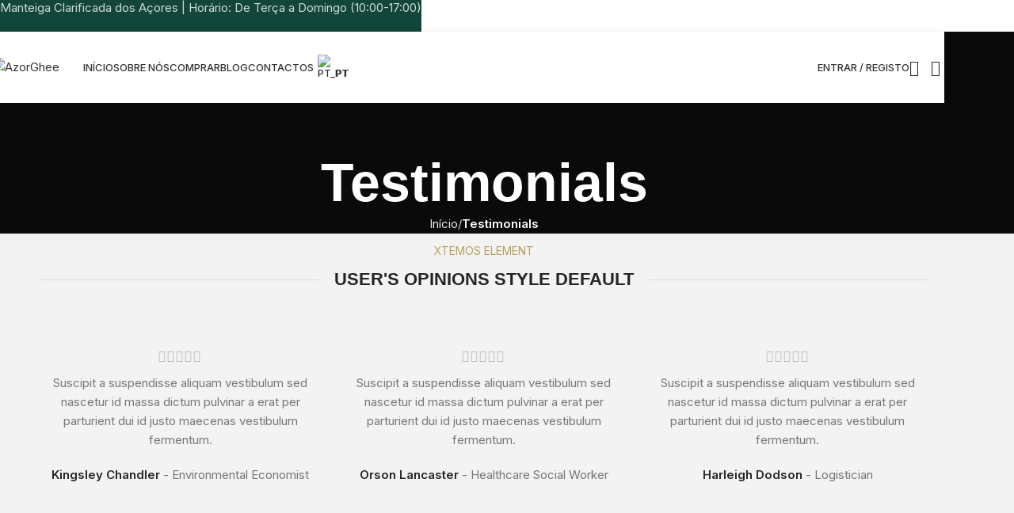

--- FILE ---
content_type: text/html; charset=UTF-8
request_url: https://azorghee.eu/testimonials/
body_size: 35220
content:
<!DOCTYPE html>
<html lang="pt-PT">
<head>
	<meta charset="UTF-8">
	<link rel="profile" href="https://gmpg.org/xfn/11">
	<link rel="pingback" href="https://azorghee.eu/xmlrpc.php">

	<meta name='robots' content='index, follow, max-image-preview:large, max-snippet:-1, max-video-preview:-1' />

	<!-- This site is optimized with the Yoast SEO plugin v24.7 - https://yoast.com/wordpress/plugins/seo/ -->
	<title>Testimonials - AzorGhee</title>
	<link rel="canonical" href="https://azorghee.eu/testimonials/" />
	<meta property="og:locale" content="pt_PT" />
	<meta property="og:type" content="article" />
	<meta property="og:title" content="Testimonials - AzorGhee" />
	<meta property="og:description" content="XTEMOS ELEMENT USER&#8217;S OPINIONS STYLE DEFAULT Suscipit a suspendisse aliquam vestibulum sed nascetur id massa dictum pulvinar a erat per" />
	<meta property="og:url" content="https://azorghee.eu/testimonials/" />
	<meta property="og:site_name" content="AzorGhee" />
	<meta property="og:image" content="http://dummy.xtemos.com/woodmart-elementor/demos/wp-content/uploads/sites/2/elementor/thumbs/wood-testimonials-placeholder-oqf427bwvde8ta8o5itfi34foy2kf1wikf4fq8smbk.jpg" />
	<meta name="twitter:card" content="summary_large_image" />
	<meta name="twitter:label1" content="Tempo estimado de leitura" />
	<meta name="twitter:data1" content="3 minutos" />
	<script type="application/ld+json" class="yoast-schema-graph">{"@context":"https://schema.org","@graph":[{"@type":"WebPage","@id":"https://azorghee.eu/testimonials/","url":"https://azorghee.eu/testimonials/","name":"Testimonials - AzorGhee","isPartOf":{"@id":"https://azorghee.eu/#website"},"primaryImageOfPage":{"@id":"https://azorghee.eu/testimonials/#primaryimage"},"image":{"@id":"https://azorghee.eu/testimonials/#primaryimage"},"thumbnailUrl":"http://dummy.xtemos.com/woodmart-elementor/demos/wp-content/uploads/sites/2/elementor/thumbs/wood-testimonials-placeholder-oqf427bwvde8ta8o5itfi34foy2kf1wikf4fq8smbk.jpg","datePublished":"2017-07-04T11:30:59+00:00","breadcrumb":{"@id":"https://azorghee.eu/testimonials/#breadcrumb"},"inLanguage":"pt-PT","potentialAction":[{"@type":"ReadAction","target":["https://azorghee.eu/testimonials/"]}]},{"@type":"ImageObject","inLanguage":"pt-PT","@id":"https://azorghee.eu/testimonials/#primaryimage","url":"http://dummy.xtemos.com/woodmart-elementor/demos/wp-content/uploads/sites/2/elementor/thumbs/wood-testimonials-placeholder-oqf427bwvde8ta8o5itfi34foy2kf1wikf4fq8smbk.jpg","contentUrl":"http://dummy.xtemos.com/woodmart-elementor/demos/wp-content/uploads/sites/2/elementor/thumbs/wood-testimonials-placeholder-oqf427bwvde8ta8o5itfi34foy2kf1wikf4fq8smbk.jpg"},{"@type":"BreadcrumbList","@id":"https://azorghee.eu/testimonials/#breadcrumb","itemListElement":[{"@type":"ListItem","position":1,"name":"Início","item":"https://azorghee.eu/"},{"@type":"ListItem","position":2,"name":"Testimonials"}]},{"@type":"WebSite","@id":"https://azorghee.eu/#website","url":"https://azorghee.eu/","name":"AzorGhee","description":"Manteiga Clarificada","publisher":{"@id":"https://azorghee.eu/#organization"},"potentialAction":[{"@type":"SearchAction","target":{"@type":"EntryPoint","urlTemplate":"https://azorghee.eu/?s={search_term_string}"},"query-input":{"@type":"PropertyValueSpecification","valueRequired":true,"valueName":"search_term_string"}}],"inLanguage":"pt-PT"},{"@type":"Organization","@id":"https://azorghee.eu/#organization","name":"AzorGhee","url":"https://azorghee.eu/","logo":{"@type":"ImageObject","inLanguage":"pt-PT","@id":"https://azorghee.eu/#/schema/logo/image/","url":"https://azorghee.eu/wp-content/uploads/2021/07/Logo-Color.png","contentUrl":"https://azorghee.eu/wp-content/uploads/2021/07/Logo-Color.png","width":2048,"height":1030,"caption":"AzorGhee"},"image":{"@id":"https://azorghee.eu/#/schema/logo/image/"}}]}</script>
	<!-- / Yoast SEO plugin. -->


<link rel='dns-prefetch' href='//fonts.googleapis.com' />
<link rel="alternate" type="application/rss+xml" title="AzorGhee &raquo; Feed" href="https://azorghee.eu/feed/" />
<link rel="alternate" type="application/rss+xml" title="AzorGhee &raquo; Feed de comentários" href="https://azorghee.eu/comments/feed/" />
<link rel="alternate" title="oEmbed (JSON)" type="application/json+oembed" href="https://azorghee.eu/wp-json/oembed/1.0/embed?url=https%3A%2F%2Fazorghee.eu%2Ftestimonials%2F" />
<link rel="alternate" title="oEmbed (XML)" type="text/xml+oembed" href="https://azorghee.eu/wp-json/oembed/1.0/embed?url=https%3A%2F%2Fazorghee.eu%2Ftestimonials%2F&#038;format=xml" />
<style id='wp-img-auto-sizes-contain-inline-css' type='text/css'>
img:is([sizes=auto i],[sizes^="auto," i]){contain-intrinsic-size:3000px 1500px}
/*# sourceURL=wp-img-auto-sizes-contain-inline-css */
</style>

<style id='classic-theme-styles-inline-css' type='text/css'>
/*! This file is auto-generated */
.wp-block-button__link{color:#fff;background-color:#32373c;border-radius:9999px;box-shadow:none;text-decoration:none;padding:calc(.667em + 2px) calc(1.333em + 2px);font-size:1.125em}.wp-block-file__button{background:#32373c;color:#fff;text-decoration:none}
/*# sourceURL=/wp-includes/css/classic-themes.min.css */
</style>
<style id='woocommerce-inline-inline-css' type='text/css'>
.woocommerce form .form-row .required { visibility: visible; }
/*# sourceURL=woocommerce-inline-inline-css */
</style>
<link rel='stylesheet' id='trp-language-switcher-style-css' href='https://azorghee.eu/wp-content/plugins/translatepress-multilingual/assets/css/trp-language-switcher.css?ver=2.9.7' type='text/css' media='all' />
<link rel='stylesheet' id='brands-styles-css' href='https://azorghee.eu/wp-content/plugins/woocommerce/assets/css/brands.css?ver=9.7.2' type='text/css' media='all' />
<link rel='stylesheet' id='elementor-icons-css' href='https://azorghee.eu/wp-content/plugins/elementor/assets/lib/eicons/css/elementor-icons.min.css?ver=5.36.0' type='text/css' media='all' />
<link rel='stylesheet' id='elementor-frontend-css' href='https://azorghee.eu/wp-content/plugins/elementor/assets/css/frontend.min.css?ver=3.28.3' type='text/css' media='all' />
<link rel='stylesheet' id='elementor-post-6-css' href='https://azorghee.eu/wp-content/uploads/elementor/css/post-6.css?ver=1753890202' type='text/css' media='all' />
<link rel='stylesheet' id='elementor-post-750-css' href='https://azorghee.eu/wp-content/uploads/elementor/css/post-750.css?ver=1753916871' type='text/css' media='all' />
<link rel='stylesheet' id='woodmart-style-css' href='https://azorghee.eu/wp-content/themes/woodmart/css/parts/base.min.css?ver=8.0.6' type='text/css' media='all' />
<link rel='stylesheet' id='wd-header-boxed-css' href='https://azorghee.eu/wp-content/themes/woodmart/css/parts/header-boxed.min.css?ver=8.0.6' type='text/css' media='all' />
<link rel='stylesheet' id='wd-helpers-wpb-elem-css' href='https://azorghee.eu/wp-content/themes/woodmart/css/parts/helpers-wpb-elem.min.css?ver=8.0.6' type='text/css' media='all' />
<link rel='stylesheet' id='wd-widget-wd-recent-posts-css' href='https://azorghee.eu/wp-content/themes/woodmart/css/parts/widget-wd-recent-posts.min.css?ver=8.0.6' type='text/css' media='all' />
<link rel='stylesheet' id='wd-widget-nav-css' href='https://azorghee.eu/wp-content/themes/woodmart/css/parts/widget-nav.min.css?ver=8.0.6' type='text/css' media='all' />
<link rel='stylesheet' id='wd-widget-product-cat-css' href='https://azorghee.eu/wp-content/themes/woodmart/css/parts/woo-widget-product-cat.min.css?ver=8.0.6' type='text/css' media='all' />
<link rel='stylesheet' id='wd-widget-product-list-css' href='https://azorghee.eu/wp-content/themes/woodmart/css/parts/woo-widget-product-list.min.css?ver=8.0.6' type='text/css' media='all' />
<link rel='stylesheet' id='wd-wpcf7-css' href='https://azorghee.eu/wp-content/themes/woodmart/css/parts/int-wpcf7.min.css?ver=8.0.6' type='text/css' media='all' />
<link rel='stylesheet' id='wd-woo-payments-css' href='https://azorghee.eu/wp-content/themes/woodmart/css/parts/int-woo-payments.min.css?ver=8.0.6' type='text/css' media='all' />
<link rel='stylesheet' id='wd-woo-paypal-payments-css' href='https://azorghee.eu/wp-content/themes/woodmart/css/parts/int-woo-paypal-payments.min.css?ver=8.0.6' type='text/css' media='all' />
<link rel='stylesheet' id='wd-elementor-base-css' href='https://azorghee.eu/wp-content/themes/woodmart/css/parts/int-elem-base.min.css?ver=8.0.6' type='text/css' media='all' />
<link rel='stylesheet' id='wd-woocommerce-base-css' href='https://azorghee.eu/wp-content/themes/woodmart/css/parts/woocommerce-base.min.css?ver=8.0.6' type='text/css' media='all' />
<link rel='stylesheet' id='wd-mod-star-rating-css' href='https://azorghee.eu/wp-content/themes/woodmart/css/parts/mod-star-rating.min.css?ver=8.0.6' type='text/css' media='all' />
<link rel='stylesheet' id='wd-woo-el-track-order-css' href='https://azorghee.eu/wp-content/themes/woodmart/css/parts/woo-el-track-order.min.css?ver=8.0.6' type='text/css' media='all' />
<link rel='stylesheet' id='wd-woocommerce-block-notices-css' href='https://azorghee.eu/wp-content/themes/woodmart/css/parts/woo-mod-block-notices.min.css?ver=8.0.6' type='text/css' media='all' />
<link rel='stylesheet' id='wd-woo-mod-shop-attributes-css' href='https://azorghee.eu/wp-content/themes/woodmart/css/parts/woo-mod-shop-attributes.min.css?ver=8.0.6' type='text/css' media='all' />
<link rel='stylesheet' id='wd-wp-blocks-css' href='https://azorghee.eu/wp-content/themes/woodmart/css/parts/wp-blocks.min.css?ver=8.0.6' type='text/css' media='all' />
<link rel='stylesheet' id='wd-header-base-css' href='https://azorghee.eu/wp-content/themes/woodmart/css/parts/header-base.min.css?ver=8.0.6' type='text/css' media='all' />
<link rel='stylesheet' id='wd-mod-tools-css' href='https://azorghee.eu/wp-content/themes/woodmart/css/parts/mod-tools.min.css?ver=8.0.6' type='text/css' media='all' />
<link rel='stylesheet' id='wd-header-elements-base-css' href='https://azorghee.eu/wp-content/themes/woodmart/css/parts/header-el-base.min.css?ver=8.0.6' type='text/css' media='all' />
<link rel='stylesheet' id='wd-social-icons-css' href='https://azorghee.eu/wp-content/themes/woodmart/css/parts/el-social-icons.min.css?ver=8.0.6' type='text/css' media='all' />
<link rel='stylesheet' id='wd-header-my-account-dropdown-css' href='https://azorghee.eu/wp-content/themes/woodmart/css/parts/header-el-my-account-dropdown.min.css?ver=8.0.6' type='text/css' media='all' />
<link rel='stylesheet' id='wd-woo-mod-login-form-css' href='https://azorghee.eu/wp-content/themes/woodmart/css/parts/woo-mod-login-form.min.css?ver=8.0.6' type='text/css' media='all' />
<link rel='stylesheet' id='wd-header-my-account-css' href='https://azorghee.eu/wp-content/themes/woodmart/css/parts/header-el-my-account.min.css?ver=8.0.6' type='text/css' media='all' />
<link rel='stylesheet' id='wd-header-search-css' href='https://azorghee.eu/wp-content/themes/woodmart/css/parts/header-el-search.min.css?ver=8.0.6' type='text/css' media='all' />
<link rel='stylesheet' id='wd-header-cart-side-css' href='https://azorghee.eu/wp-content/themes/woodmart/css/parts/header-el-cart-side.min.css?ver=8.0.6' type='text/css' media='all' />
<link rel='stylesheet' id='wd-header-cart-css' href='https://azorghee.eu/wp-content/themes/woodmart/css/parts/header-el-cart.min.css?ver=8.0.6' type='text/css' media='all' />
<link rel='stylesheet' id='wd-widget-shopping-cart-css' href='https://azorghee.eu/wp-content/themes/woodmart/css/parts/woo-widget-shopping-cart.min.css?ver=8.0.6' type='text/css' media='all' />
<link rel='stylesheet' id='wd-header-mobile-nav-dropdown-css' href='https://azorghee.eu/wp-content/themes/woodmart/css/parts/header-el-mobile-nav-dropdown.min.css?ver=8.0.6' type='text/css' media='all' />
<link rel='stylesheet' id='wd-mod-nav-menu-label-css' href='https://azorghee.eu/wp-content/themes/woodmart/css/parts/mod-nav-menu-label.min.css?ver=8.0.6' type='text/css' media='all' />
<link rel='stylesheet' id='wd-section-title-css' href='https://azorghee.eu/wp-content/themes/woodmart/css/parts/el-section-title.min.css?ver=8.0.6' type='text/css' media='all' />
<link rel='stylesheet' id='wd-blog-base-css' href='https://azorghee.eu/wp-content/themes/woodmart/css/parts/blog-base.min.css?ver=8.0.6' type='text/css' media='all' />
<link rel='stylesheet' id='wd-blog-loop-base-css' href='https://azorghee.eu/wp-content/themes/woodmart/css/parts/blog-loop-base.min.css?ver=8.0.6' type='text/css' media='all' />
<link rel='stylesheet' id='wd-blog-loop-design-meta-image-css' href='https://azorghee.eu/wp-content/themes/woodmart/css/parts/blog-loop-design-meta-image.min.css?ver=8.0.6' type='text/css' media='all' />
<link rel='stylesheet' id='wd-page-title-css' href='https://azorghee.eu/wp-content/themes/woodmart/css/parts/page-title.min.css?ver=8.0.6' type='text/css' media='all' />
<link rel='stylesheet' id='wd-section-title-style-simple-and-brd-css' href='https://azorghee.eu/wp-content/themes/woodmart/css/parts/el-section-title-style-simple-and-brd.min.css?ver=8.0.6' type='text/css' media='all' />
<link rel='stylesheet' id='wd-el-subtitle-style-css' href='https://azorghee.eu/wp-content/themes/woodmart/css/parts/el-subtitle-style.min.css?ver=8.0.6' type='text/css' media='all' />
<link rel='stylesheet' id='wd-testimonial-old-css' href='https://azorghee.eu/wp-content/themes/woodmart/css/parts/el-testimonial-old.min.css?ver=8.0.6' type='text/css' media='all' />
<link rel='stylesheet' id='wd-swiper-css' href='https://azorghee.eu/wp-content/themes/woodmart/css/parts/lib-swiper.min.css?ver=8.0.6' type='text/css' media='all' />
<link rel='stylesheet' id='wd-swiper-arrows-css' href='https://azorghee.eu/wp-content/themes/woodmart/css/parts/lib-swiper-arrows.min.css?ver=8.0.6' type='text/css' media='all' />
<link rel='stylesheet' id='wd-swiper-pagin-css' href='https://azorghee.eu/wp-content/themes/woodmart/css/parts/lib-swiper-pagin.min.css?ver=8.0.6' type='text/css' media='all' />
<link rel='stylesheet' id='wd-footer-base-css' href='https://azorghee.eu/wp-content/themes/woodmart/css/parts/footer-base.min.css?ver=8.0.6' type='text/css' media='all' />
<link rel='stylesheet' id='wd-scroll-top-css' href='https://azorghee.eu/wp-content/themes/woodmart/css/parts/opt-scrolltotop.min.css?ver=8.0.6' type='text/css' media='all' />
<link rel='stylesheet' id='wd-wd-search-results-css' href='https://azorghee.eu/wp-content/themes/woodmart/css/parts/wd-search-results.min.css?ver=8.0.6' type='text/css' media='all' />
<link rel='stylesheet' id='wd-wd-search-form-css' href='https://azorghee.eu/wp-content/themes/woodmart/css/parts/wd-search-form.min.css?ver=8.0.6' type='text/css' media='all' />
<link rel='stylesheet' id='wd-header-banner-css' href='https://azorghee.eu/wp-content/themes/woodmart/css/parts/opt-header-banner.min.css?ver=8.0.6' type='text/css' media='all' />
<link rel='stylesheet' id='wd-header-search-fullscreen-css' href='https://azorghee.eu/wp-content/themes/woodmart/css/parts/header-el-search-fullscreen-general.min.css?ver=8.0.6' type='text/css' media='all' />
<link rel='stylesheet' id='wd-header-search-fullscreen-1-css' href='https://azorghee.eu/wp-content/themes/woodmart/css/parts/header-el-search-fullscreen-1.min.css?ver=8.0.6' type='text/css' media='all' />
<link rel='stylesheet' id='xts-style-header_667328-css' href='https://azorghee.eu/wp-content/uploads/2025/04/xts-header_667328-1745354905.css?ver=8.0.6' type='text/css' media='all' />
<link rel='stylesheet' id='xts-google-fonts-css' href='https://fonts.googleapis.com/css?family=Inter%3A400%2C600%2C500%7CLato%3A400%2C700&#038;ver=8.0.6' type='text/css' media='all' />
<link rel='stylesheet' id='elementor-gf-local-roboto-css' href='https://azorghee.eu/wp-content/uploads/elementor/google-fonts/css/roboto.css?ver=1742379801' type='text/css' media='all' />
<link rel='stylesheet' id='elementor-gf-local-robotoslab-css' href='https://azorghee.eu/wp-content/uploads/elementor/google-fonts/css/robotoslab.css?ver=1742379821' type='text/css' media='all' />
<script type="text/javascript" src="https://azorghee.eu/wp-includes/js/jquery/jquery.min.js?ver=3.7.1" id="jquery-core-js"></script>
<script type="text/javascript" src="https://azorghee.eu/wp-includes/js/jquery/jquery-migrate.min.js?ver=3.4.1" id="jquery-migrate-js"></script>
<script type="text/javascript" src="https://azorghee.eu/wp-content/plugins/woocommerce/assets/js/jquery-blockui/jquery.blockUI.min.js?ver=2.7.0-wc.9.7.2" id="jquery-blockui-js" defer="defer" data-wp-strategy="defer"></script>
<script type="text/javascript" id="wc-add-to-cart-js-extra">
/* <![CDATA[ */
var wc_add_to_cart_params = {"ajax_url":"/wp-admin/admin-ajax.php","wc_ajax_url":"/?wc-ajax=%%endpoint%%","i18n_view_cart":"Ver carrinho","cart_url":"https://azorghee.eu/carrinho/","is_cart":"","cart_redirect_after_add":"no"};
//# sourceURL=wc-add-to-cart-js-extra
/* ]]> */
</script>
<script type="text/javascript" src="https://azorghee.eu/wp-content/plugins/woocommerce/assets/js/frontend/add-to-cart.min.js?ver=9.7.2" id="wc-add-to-cart-js" defer="defer" data-wp-strategy="defer"></script>
<script type="text/javascript" src="https://azorghee.eu/wp-content/plugins/woocommerce/assets/js/js-cookie/js.cookie.min.js?ver=2.1.4-wc.9.7.2" id="js-cookie-js" defer="defer" data-wp-strategy="defer"></script>
<script type="text/javascript" id="woocommerce-js-extra">
/* <![CDATA[ */
var woocommerce_params = {"ajax_url":"/wp-admin/admin-ajax.php","wc_ajax_url":"/?wc-ajax=%%endpoint%%","i18n_password_show":"Show password","i18n_password_hide":"Hide password"};
//# sourceURL=woocommerce-js-extra
/* ]]> */
</script>
<script type="text/javascript" src="https://azorghee.eu/wp-content/plugins/woocommerce/assets/js/frontend/woocommerce.min.js?ver=9.7.2" id="woocommerce-js" defer="defer" data-wp-strategy="defer"></script>
<script type="text/javascript" src="https://azorghee.eu/wp-content/plugins/translatepress-multilingual/assets/js/trp-frontend-compatibility.js?ver=2.9.7" id="trp-frontend-compatibility-js"></script>
<script type="text/javascript" id="WCPAY_ASSETS-js-extra">
/* <![CDATA[ */
var wcpayAssets = {"url":"https://azorghee.eu/wp-content/plugins/woocommerce-payments/dist/"};
//# sourceURL=WCPAY_ASSETS-js-extra
/* ]]> */
</script>
<script type="text/javascript" src="https://azorghee.eu/wp-content/themes/woodmart/js/libs/device.min.js?ver=8.0.6" id="wd-device-library-js"></script>
<script type="text/javascript" src="https://azorghee.eu/wp-content/themes/woodmart/js/scripts/global/scrollBar.min.js?ver=8.0.6" id="wd-scrollbar-js"></script>
<link rel="https://api.w.org/" href="https://azorghee.eu/wp-json/" /><link rel="alternate" title="JSON" type="application/json" href="https://azorghee.eu/wp-json/wp/v2/pages/750" /><link rel="EditURI" type="application/rsd+xml" title="RSD" href="https://azorghee.eu/xmlrpc.php?rsd" />
<meta name="generator" content="WordPress 6.9" />
<meta name="generator" content="WooCommerce 9.7.2" />
<link rel='shortlink' href='https://azorghee.eu/?p=750' />
<link rel="alternate" hreflang="pt-PT" href="https://azorghee.eu/testimonials/"/>
<link rel="alternate" hreflang="en-GB" href="https://azorghee.eu/en/testimonials/"/>
<link rel="alternate" hreflang="pt" href="https://azorghee.eu/testimonials/"/>
<link rel="alternate" hreflang="en" href="https://azorghee.eu/en/testimonials/"/>
					<meta name="viewport" content="width=device-width, initial-scale=1.0, maximum-scale=1.0, user-scalable=no">
										<noscript><style>.woocommerce-product-gallery{ opacity: 1 !important; }</style></noscript>
	<meta name="generator" content="Elementor 3.28.3; features: additional_custom_breakpoints, e_local_google_fonts; settings: css_print_method-external, google_font-enabled, font_display-auto">
			<style>
				.e-con.e-parent:nth-of-type(n+4):not(.e-lazyloaded):not(.e-no-lazyload),
				.e-con.e-parent:nth-of-type(n+4):not(.e-lazyloaded):not(.e-no-lazyload) * {
					background-image: none !important;
				}
				@media screen and (max-height: 1024px) {
					.e-con.e-parent:nth-of-type(n+3):not(.e-lazyloaded):not(.e-no-lazyload),
					.e-con.e-parent:nth-of-type(n+3):not(.e-lazyloaded):not(.e-no-lazyload) * {
						background-image: none !important;
					}
				}
				@media screen and (max-height: 640px) {
					.e-con.e-parent:nth-of-type(n+2):not(.e-lazyloaded):not(.e-no-lazyload),
					.e-con.e-parent:nth-of-type(n+2):not(.e-lazyloaded):not(.e-no-lazyload) * {
						background-image: none !important;
					}
				}
			</style>
			<style class='wp-fonts-local' type='text/css'>
@font-face{font-family:Inter;font-style:normal;font-weight:300 900;font-display:fallback;src:url('https://azorghee.eu/wp-content/plugins/woocommerce/assets/fonts/Inter-VariableFont_slnt,wght.woff2') format('woff2');font-stretch:normal;}
@font-face{font-family:Cardo;font-style:normal;font-weight:400;font-display:fallback;src:url('https://azorghee.eu/wp-content/plugins/woocommerce/assets/fonts/cardo_normal_400.woff2') format('woff2');}
</style>
<link rel="icon" href="https://azorghee.eu/wp-content/uploads/2021/07/cropped-Favicon-32x32.png" sizes="32x32" />
<link rel="icon" href="https://azorghee.eu/wp-content/uploads/2021/07/cropped-Favicon-192x192.png" sizes="192x192" />
<link rel="apple-touch-icon" href="https://azorghee.eu/wp-content/uploads/2021/07/cropped-Favicon-180x180.png" />
<meta name="msapplication-TileImage" content="https://azorghee.eu/wp-content/uploads/2021/07/cropped-Favicon-270x270.png" />
		<style type="text/css" id="wp-custom-css">
			.wd-post-date {
	display: none!important;
}

.meta-reply{
	display: none!important;
}

.comments-area{
	display: none!important;
}

.recent-posts-time{
	display: none!important;
}

.recent-posts-comment{
	display: none!important;
}


@media only screen and (max-width: 480px){
	#woodmart-recent-posts-10 {
		display: none!important;
	}
}

.page-id-646 .wd-info-box .info-box-content{padding: 15px 20px}

@media (max-width: 768px){
	.info-box-icon {
		max-width: 50px;
		padding-top: 15px;
	}
	
	.min-footer {
		align-items: center;
		justify-content: center;
	}
	
	.arrows-style-3 .flickity-button.previous{display: none;}
	
	.arrows-style-3 .flickity-button.next{display: none;}
	
	.flickity-page-dots{
		display: block;
	}
	
}


.payments{
  float: right;
	padding: 10px;
}

.image2020{
	top: 20px;
}


.site-logo{
	max-height: 200px;
}		</style>
		<style>
		
		</style>			<style id="wd-style-theme_settings_default-css" data-type="wd-style-theme_settings_default">
				@font-face {
	font-weight: normal;
	font-style: normal;
	font-family: "woodmart-font";
	src: url("//azorghee.eu/wp-content/themes/woodmart/fonts/woodmart-font-1-400.woff2?v=8.0.6") format("woff2");
}

@font-face {
	font-family: "star";
	font-weight: 400;
	font-style: normal;
	src: url("//azorghee.eu/wp-content/plugins/woocommerce/assets/fonts/star.eot?#iefix") format("embedded-opentype"), url("//azorghee.eu/wp-content/plugins/woocommerce/assets/fonts/star.woff") format("woff"), url("//azorghee.eu/wp-content/plugins/woocommerce/assets/fonts/star.ttf") format("truetype"), url("//azorghee.eu/wp-content/plugins/woocommerce/assets/fonts/star.svg#star") format("svg");
}

@font-face {
	font-family: "WooCommerce";
	font-weight: 400;
	font-style: normal;
	src: url("//azorghee.eu/wp-content/plugins/woocommerce/assets/fonts/WooCommerce.eot?#iefix") format("embedded-opentype"), url("//azorghee.eu/wp-content/plugins/woocommerce/assets/fonts/WooCommerce.woff") format("woff"), url("//azorghee.eu/wp-content/plugins/woocommerce/assets/fonts/WooCommerce.ttf") format("truetype"), url("//azorghee.eu/wp-content/plugins/woocommerce/assets/fonts/WooCommerce.svg#WooCommerce") format("svg");
}

:root {
	--wd-header-banner-h: 40px;
	--wd-text-font: "Inter", Arial, Helvetica, sans-serif;
	--wd-text-font-weight: 400;
	--wd-text-color: #777777;
	--wd-text-font-size: 15px;
	--wd-title-font: "Spartan", Arial, Helvetica, sans-serif;
	--wd-title-font-weight: 600;
	--wd-title-color: #242424;
	--wd-entities-title-font: "Spartan", Arial, Helvetica, sans-serif;
	--wd-entities-title-font-weight: 600;
	--wd-entities-title-color: #333333;
	--wd-entities-title-color-hover: rgb(51 51 51 / 65%);
	--wd-alternative-font: "Lato", Arial, Helvetica, sans-serif;
	--wd-widget-title-font: "Spartan", Arial, Helvetica, sans-serif;
	--wd-widget-title-font-weight: 600;
	--wd-widget-title-transform: uppercase;
	--wd-widget-title-color: #333;
	--wd-widget-title-font-size: 14px;
	--wd-header-el-font: "Inter", Arial, Helvetica, sans-serif;
	--wd-header-el-font-weight: 500;
	--wd-header-el-transform: uppercase;
	--wd-header-el-font-size: 13px;
	--wd-primary-color: rgb(185,160,94);
	--wd-alternative-color: rgb(18,70,58);
	--wd-link-color: #333333;
	--wd-link-color-hover: #242424;
	--btn-default-bgcolor: #f7f7f7;
	--btn-default-bgcolor-hover: #efefef;
	--btn-accented-bgcolor: rgb(88,114,41);
	--btn-accented-bgcolor-hover: rgb(88,114,41);
	--wd-form-brd-width: 2px;
	--notices-success-bg: #459647;
	--notices-success-color: #fff;
	--notices-warning-bg: #E0B252;
	--notices-warning-color: #fff;
}
.wd-popup.wd-age-verify {
	--wd-popup-width: 500px;
}
.wd-popup.wd-promo-popup {
	background-color: #111111;
	background-image: none;
	background-repeat: no-repeat;
	background-size: contain;
	background-position: left center;
	--wd-popup-width: 800px;
}
.header-banner {
	background-color: rgb(18,70,58);
	background-image: none;
}
.wd-page-title {
	background-color: #0a0a0a;
	background-image: none;
	background-size: cover;
	background-position: center center;
}
.wd-footer {
	background-color: rgb(17,70,58);
	background-image: none;
	background-size: cover;
}
.wd-load-additional-fonts {
	font-family: "Spartan", Arial, Helvetica, sans-serif;
	font-weight: 700;
}
.page .wd-page-content {
	background-color: #f3f3f3;
	background-image: none;
}
.wd-popup.popup-quick-view {
	--wd-popup-width: 920px;
}

@media (max-width: 1024px) {
	:root {
		--wd-header-banner-h: 40px;
	}

}
:root{
--wd-container-w: 1222px;
--wd-form-brd-radius: 0px;
--btn-default-color: #333;
--btn-default-color-hover: #333;
--btn-accented-color: #fff;
--btn-accented-color-hover: #fff;
--btn-default-brd-radius: 0px;
--btn-default-box-shadow: none;
--btn-default-box-shadow-hover: none;
--btn-default-box-shadow-active: none;
--btn-default-bottom: 0px;
--btn-accented-brd-radius: 0px;
--btn-accented-box-shadow: none;
--btn-accented-box-shadow-hover: none;
--btn-accented-box-shadow-active: none;
--btn-accented-bottom: 0px;
--wd-brd-radius: 0px;
}

@media (min-width: 1239px) {
.platform-Windows .wd-section-stretch > .elementor-container {
margin-left: auto;
margin-right: auto;
}
}

@media (min-width: 1222px) {
html:not(.platform-Windows) .wd-section-stretch > .elementor-container {
margin-left: auto;
margin-right: auto;
}
}


			</style>
			<style id='wp-block-image-inline-css' type='text/css'>
.wp-block-image>a,.wp-block-image>figure>a{display:inline-block}.wp-block-image img{box-sizing:border-box;height:auto;max-width:100%;vertical-align:bottom}@media not (prefers-reduced-motion){.wp-block-image img.hide{visibility:hidden}.wp-block-image img.show{animation:show-content-image .4s}}.wp-block-image[style*=border-radius] img,.wp-block-image[style*=border-radius]>a{border-radius:inherit}.wp-block-image.has-custom-border img{box-sizing:border-box}.wp-block-image.aligncenter{text-align:center}.wp-block-image.alignfull>a,.wp-block-image.alignwide>a{width:100%}.wp-block-image.alignfull img,.wp-block-image.alignwide img{height:auto;width:100%}.wp-block-image .aligncenter,.wp-block-image .alignleft,.wp-block-image .alignright,.wp-block-image.aligncenter,.wp-block-image.alignleft,.wp-block-image.alignright{display:table}.wp-block-image .aligncenter>figcaption,.wp-block-image .alignleft>figcaption,.wp-block-image .alignright>figcaption,.wp-block-image.aligncenter>figcaption,.wp-block-image.alignleft>figcaption,.wp-block-image.alignright>figcaption{caption-side:bottom;display:table-caption}.wp-block-image .alignleft{float:left;margin:.5em 1em .5em 0}.wp-block-image .alignright{float:right;margin:.5em 0 .5em 1em}.wp-block-image .aligncenter{margin-left:auto;margin-right:auto}.wp-block-image :where(figcaption){margin-bottom:1em;margin-top:.5em}.wp-block-image.is-style-circle-mask img{border-radius:9999px}@supports ((-webkit-mask-image:none) or (mask-image:none)) or (-webkit-mask-image:none){.wp-block-image.is-style-circle-mask img{border-radius:0;-webkit-mask-image:url('data:image/svg+xml;utf8,<svg viewBox="0 0 100 100" xmlns="http://www.w3.org/2000/svg"><circle cx="50" cy="50" r="50"/></svg>');mask-image:url('data:image/svg+xml;utf8,<svg viewBox="0 0 100 100" xmlns="http://www.w3.org/2000/svg"><circle cx="50" cy="50" r="50"/></svg>');mask-mode:alpha;-webkit-mask-position:center;mask-position:center;-webkit-mask-repeat:no-repeat;mask-repeat:no-repeat;-webkit-mask-size:contain;mask-size:contain}}:root :where(.wp-block-image.is-style-rounded img,.wp-block-image .is-style-rounded img){border-radius:9999px}.wp-block-image figure{margin:0}.wp-lightbox-container{display:flex;flex-direction:column;position:relative}.wp-lightbox-container img{cursor:zoom-in}.wp-lightbox-container img:hover+button{opacity:1}.wp-lightbox-container button{align-items:center;backdrop-filter:blur(16px) saturate(180%);background-color:#5a5a5a40;border:none;border-radius:4px;cursor:zoom-in;display:flex;height:20px;justify-content:center;opacity:0;padding:0;position:absolute;right:16px;text-align:center;top:16px;width:20px;z-index:100}@media not (prefers-reduced-motion){.wp-lightbox-container button{transition:opacity .2s ease}}.wp-lightbox-container button:focus-visible{outline:3px auto #5a5a5a40;outline:3px auto -webkit-focus-ring-color;outline-offset:3px}.wp-lightbox-container button:hover{cursor:pointer;opacity:1}.wp-lightbox-container button:focus{opacity:1}.wp-lightbox-container button:focus,.wp-lightbox-container button:hover,.wp-lightbox-container button:not(:hover):not(:active):not(.has-background){background-color:#5a5a5a40;border:none}.wp-lightbox-overlay{box-sizing:border-box;cursor:zoom-out;height:100vh;left:0;overflow:hidden;position:fixed;top:0;visibility:hidden;width:100%;z-index:100000}.wp-lightbox-overlay .close-button{align-items:center;cursor:pointer;display:flex;justify-content:center;min-height:40px;min-width:40px;padding:0;position:absolute;right:calc(env(safe-area-inset-right) + 16px);top:calc(env(safe-area-inset-top) + 16px);z-index:5000000}.wp-lightbox-overlay .close-button:focus,.wp-lightbox-overlay .close-button:hover,.wp-lightbox-overlay .close-button:not(:hover):not(:active):not(.has-background){background:none;border:none}.wp-lightbox-overlay .lightbox-image-container{height:var(--wp--lightbox-container-height);left:50%;overflow:hidden;position:absolute;top:50%;transform:translate(-50%,-50%);transform-origin:top left;width:var(--wp--lightbox-container-width);z-index:9999999999}.wp-lightbox-overlay .wp-block-image{align-items:center;box-sizing:border-box;display:flex;height:100%;justify-content:center;margin:0;position:relative;transform-origin:0 0;width:100%;z-index:3000000}.wp-lightbox-overlay .wp-block-image img{height:var(--wp--lightbox-image-height);min-height:var(--wp--lightbox-image-height);min-width:var(--wp--lightbox-image-width);width:var(--wp--lightbox-image-width)}.wp-lightbox-overlay .wp-block-image figcaption{display:none}.wp-lightbox-overlay button{background:none;border:none}.wp-lightbox-overlay .scrim{background-color:#fff;height:100%;opacity:.9;position:absolute;width:100%;z-index:2000000}.wp-lightbox-overlay.active{visibility:visible}@media not (prefers-reduced-motion){.wp-lightbox-overlay.active{animation:turn-on-visibility .25s both}.wp-lightbox-overlay.active img{animation:turn-on-visibility .35s both}.wp-lightbox-overlay.show-closing-animation:not(.active){animation:turn-off-visibility .35s both}.wp-lightbox-overlay.show-closing-animation:not(.active) img{animation:turn-off-visibility .25s both}.wp-lightbox-overlay.zoom.active{animation:none;opacity:1;visibility:visible}.wp-lightbox-overlay.zoom.active .lightbox-image-container{animation:lightbox-zoom-in .4s}.wp-lightbox-overlay.zoom.active .lightbox-image-container img{animation:none}.wp-lightbox-overlay.zoom.active .scrim{animation:turn-on-visibility .4s forwards}.wp-lightbox-overlay.zoom.show-closing-animation:not(.active){animation:none}.wp-lightbox-overlay.zoom.show-closing-animation:not(.active) .lightbox-image-container{animation:lightbox-zoom-out .4s}.wp-lightbox-overlay.zoom.show-closing-animation:not(.active) .lightbox-image-container img{animation:none}.wp-lightbox-overlay.zoom.show-closing-animation:not(.active) .scrim{animation:turn-off-visibility .4s forwards}}@keyframes show-content-image{0%{visibility:hidden}99%{visibility:hidden}to{visibility:visible}}@keyframes turn-on-visibility{0%{opacity:0}to{opacity:1}}@keyframes turn-off-visibility{0%{opacity:1;visibility:visible}99%{opacity:0;visibility:visible}to{opacity:0;visibility:hidden}}@keyframes lightbox-zoom-in{0%{transform:translate(calc((-100vw + var(--wp--lightbox-scrollbar-width))/2 + var(--wp--lightbox-initial-left-position)),calc(-50vh + var(--wp--lightbox-initial-top-position))) scale(var(--wp--lightbox-scale))}to{transform:translate(-50%,-50%) scale(1)}}@keyframes lightbox-zoom-out{0%{transform:translate(-50%,-50%) scale(1);visibility:visible}99%{visibility:visible}to{transform:translate(calc((-100vw + var(--wp--lightbox-scrollbar-width))/2 + var(--wp--lightbox-initial-left-position)),calc(-50vh + var(--wp--lightbox-initial-top-position))) scale(var(--wp--lightbox-scale));visibility:hidden}}
/*# sourceURL=https://azorghee.eu/wp-includes/blocks/image/style.min.css */
</style>
<style id='wp-block-paragraph-inline-css' type='text/css'>
.is-small-text{font-size:.875em}.is-regular-text{font-size:1em}.is-large-text{font-size:2.25em}.is-larger-text{font-size:3em}.has-drop-cap:not(:focus):first-letter{float:left;font-size:8.4em;font-style:normal;font-weight:100;line-height:.68;margin:.05em .1em 0 0;text-transform:uppercase}body.rtl .has-drop-cap:not(:focus):first-letter{float:none;margin-left:.1em}p.has-drop-cap.has-background{overflow:hidden}:root :where(p.has-background){padding:1.25em 2.375em}:where(p.has-text-color:not(.has-link-color)) a{color:inherit}p.has-text-align-left[style*="writing-mode:vertical-lr"],p.has-text-align-right[style*="writing-mode:vertical-rl"]{rotate:180deg}
/*# sourceURL=https://azorghee.eu/wp-includes/blocks/paragraph/style.min.css */
</style>
<link rel='stylesheet' id='wc-blocks-style-css' href='https://azorghee.eu/wp-content/plugins/woocommerce/assets/client/blocks/wc-blocks.css?ver=wc-9.7.2' type='text/css' media='all' />
<style id='global-styles-inline-css' type='text/css'>
:root{--wp--preset--aspect-ratio--square: 1;--wp--preset--aspect-ratio--4-3: 4/3;--wp--preset--aspect-ratio--3-4: 3/4;--wp--preset--aspect-ratio--3-2: 3/2;--wp--preset--aspect-ratio--2-3: 2/3;--wp--preset--aspect-ratio--16-9: 16/9;--wp--preset--aspect-ratio--9-16: 9/16;--wp--preset--color--black: #000000;--wp--preset--color--cyan-bluish-gray: #abb8c3;--wp--preset--color--white: #ffffff;--wp--preset--color--pale-pink: #f78da7;--wp--preset--color--vivid-red: #cf2e2e;--wp--preset--color--luminous-vivid-orange: #ff6900;--wp--preset--color--luminous-vivid-amber: #fcb900;--wp--preset--color--light-green-cyan: #7bdcb5;--wp--preset--color--vivid-green-cyan: #00d084;--wp--preset--color--pale-cyan-blue: #8ed1fc;--wp--preset--color--vivid-cyan-blue: #0693e3;--wp--preset--color--vivid-purple: #9b51e0;--wp--preset--gradient--vivid-cyan-blue-to-vivid-purple: linear-gradient(135deg,rgb(6,147,227) 0%,rgb(155,81,224) 100%);--wp--preset--gradient--light-green-cyan-to-vivid-green-cyan: linear-gradient(135deg,rgb(122,220,180) 0%,rgb(0,208,130) 100%);--wp--preset--gradient--luminous-vivid-amber-to-luminous-vivid-orange: linear-gradient(135deg,rgb(252,185,0) 0%,rgb(255,105,0) 100%);--wp--preset--gradient--luminous-vivid-orange-to-vivid-red: linear-gradient(135deg,rgb(255,105,0) 0%,rgb(207,46,46) 100%);--wp--preset--gradient--very-light-gray-to-cyan-bluish-gray: linear-gradient(135deg,rgb(238,238,238) 0%,rgb(169,184,195) 100%);--wp--preset--gradient--cool-to-warm-spectrum: linear-gradient(135deg,rgb(74,234,220) 0%,rgb(151,120,209) 20%,rgb(207,42,186) 40%,rgb(238,44,130) 60%,rgb(251,105,98) 80%,rgb(254,248,76) 100%);--wp--preset--gradient--blush-light-purple: linear-gradient(135deg,rgb(255,206,236) 0%,rgb(152,150,240) 100%);--wp--preset--gradient--blush-bordeaux: linear-gradient(135deg,rgb(254,205,165) 0%,rgb(254,45,45) 50%,rgb(107,0,62) 100%);--wp--preset--gradient--luminous-dusk: linear-gradient(135deg,rgb(255,203,112) 0%,rgb(199,81,192) 50%,rgb(65,88,208) 100%);--wp--preset--gradient--pale-ocean: linear-gradient(135deg,rgb(255,245,203) 0%,rgb(182,227,212) 50%,rgb(51,167,181) 100%);--wp--preset--gradient--electric-grass: linear-gradient(135deg,rgb(202,248,128) 0%,rgb(113,206,126) 100%);--wp--preset--gradient--midnight: linear-gradient(135deg,rgb(2,3,129) 0%,rgb(40,116,252) 100%);--wp--preset--font-size--small: 13px;--wp--preset--font-size--medium: 20px;--wp--preset--font-size--large: 36px;--wp--preset--font-size--x-large: 42px;--wp--preset--font-family--inter: "Inter", sans-serif;--wp--preset--font-family--cardo: Cardo;--wp--preset--spacing--20: 0.44rem;--wp--preset--spacing--30: 0.67rem;--wp--preset--spacing--40: 1rem;--wp--preset--spacing--50: 1.5rem;--wp--preset--spacing--60: 2.25rem;--wp--preset--spacing--70: 3.38rem;--wp--preset--spacing--80: 5.06rem;--wp--preset--shadow--natural: 6px 6px 9px rgba(0, 0, 0, 0.2);--wp--preset--shadow--deep: 12px 12px 50px rgba(0, 0, 0, 0.4);--wp--preset--shadow--sharp: 6px 6px 0px rgba(0, 0, 0, 0.2);--wp--preset--shadow--outlined: 6px 6px 0px -3px rgb(255, 255, 255), 6px 6px rgb(0, 0, 0);--wp--preset--shadow--crisp: 6px 6px 0px rgb(0, 0, 0);}:where(.is-layout-flex){gap: 0.5em;}:where(.is-layout-grid){gap: 0.5em;}body .is-layout-flex{display: flex;}.is-layout-flex{flex-wrap: wrap;align-items: center;}.is-layout-flex > :is(*, div){margin: 0;}body .is-layout-grid{display: grid;}.is-layout-grid > :is(*, div){margin: 0;}:where(.wp-block-columns.is-layout-flex){gap: 2em;}:where(.wp-block-columns.is-layout-grid){gap: 2em;}:where(.wp-block-post-template.is-layout-flex){gap: 1.25em;}:where(.wp-block-post-template.is-layout-grid){gap: 1.25em;}.has-black-color{color: var(--wp--preset--color--black) !important;}.has-cyan-bluish-gray-color{color: var(--wp--preset--color--cyan-bluish-gray) !important;}.has-white-color{color: var(--wp--preset--color--white) !important;}.has-pale-pink-color{color: var(--wp--preset--color--pale-pink) !important;}.has-vivid-red-color{color: var(--wp--preset--color--vivid-red) !important;}.has-luminous-vivid-orange-color{color: var(--wp--preset--color--luminous-vivid-orange) !important;}.has-luminous-vivid-amber-color{color: var(--wp--preset--color--luminous-vivid-amber) !important;}.has-light-green-cyan-color{color: var(--wp--preset--color--light-green-cyan) !important;}.has-vivid-green-cyan-color{color: var(--wp--preset--color--vivid-green-cyan) !important;}.has-pale-cyan-blue-color{color: var(--wp--preset--color--pale-cyan-blue) !important;}.has-vivid-cyan-blue-color{color: var(--wp--preset--color--vivid-cyan-blue) !important;}.has-vivid-purple-color{color: var(--wp--preset--color--vivid-purple) !important;}.has-black-background-color{background-color: var(--wp--preset--color--black) !important;}.has-cyan-bluish-gray-background-color{background-color: var(--wp--preset--color--cyan-bluish-gray) !important;}.has-white-background-color{background-color: var(--wp--preset--color--white) !important;}.has-pale-pink-background-color{background-color: var(--wp--preset--color--pale-pink) !important;}.has-vivid-red-background-color{background-color: var(--wp--preset--color--vivid-red) !important;}.has-luminous-vivid-orange-background-color{background-color: var(--wp--preset--color--luminous-vivid-orange) !important;}.has-luminous-vivid-amber-background-color{background-color: var(--wp--preset--color--luminous-vivid-amber) !important;}.has-light-green-cyan-background-color{background-color: var(--wp--preset--color--light-green-cyan) !important;}.has-vivid-green-cyan-background-color{background-color: var(--wp--preset--color--vivid-green-cyan) !important;}.has-pale-cyan-blue-background-color{background-color: var(--wp--preset--color--pale-cyan-blue) !important;}.has-vivid-cyan-blue-background-color{background-color: var(--wp--preset--color--vivid-cyan-blue) !important;}.has-vivid-purple-background-color{background-color: var(--wp--preset--color--vivid-purple) !important;}.has-black-border-color{border-color: var(--wp--preset--color--black) !important;}.has-cyan-bluish-gray-border-color{border-color: var(--wp--preset--color--cyan-bluish-gray) !important;}.has-white-border-color{border-color: var(--wp--preset--color--white) !important;}.has-pale-pink-border-color{border-color: var(--wp--preset--color--pale-pink) !important;}.has-vivid-red-border-color{border-color: var(--wp--preset--color--vivid-red) !important;}.has-luminous-vivid-orange-border-color{border-color: var(--wp--preset--color--luminous-vivid-orange) !important;}.has-luminous-vivid-amber-border-color{border-color: var(--wp--preset--color--luminous-vivid-amber) !important;}.has-light-green-cyan-border-color{border-color: var(--wp--preset--color--light-green-cyan) !important;}.has-vivid-green-cyan-border-color{border-color: var(--wp--preset--color--vivid-green-cyan) !important;}.has-pale-cyan-blue-border-color{border-color: var(--wp--preset--color--pale-cyan-blue) !important;}.has-vivid-cyan-blue-border-color{border-color: var(--wp--preset--color--vivid-cyan-blue) !important;}.has-vivid-purple-border-color{border-color: var(--wp--preset--color--vivid-purple) !important;}.has-vivid-cyan-blue-to-vivid-purple-gradient-background{background: var(--wp--preset--gradient--vivid-cyan-blue-to-vivid-purple) !important;}.has-light-green-cyan-to-vivid-green-cyan-gradient-background{background: var(--wp--preset--gradient--light-green-cyan-to-vivid-green-cyan) !important;}.has-luminous-vivid-amber-to-luminous-vivid-orange-gradient-background{background: var(--wp--preset--gradient--luminous-vivid-amber-to-luminous-vivid-orange) !important;}.has-luminous-vivid-orange-to-vivid-red-gradient-background{background: var(--wp--preset--gradient--luminous-vivid-orange-to-vivid-red) !important;}.has-very-light-gray-to-cyan-bluish-gray-gradient-background{background: var(--wp--preset--gradient--very-light-gray-to-cyan-bluish-gray) !important;}.has-cool-to-warm-spectrum-gradient-background{background: var(--wp--preset--gradient--cool-to-warm-spectrum) !important;}.has-blush-light-purple-gradient-background{background: var(--wp--preset--gradient--blush-light-purple) !important;}.has-blush-bordeaux-gradient-background{background: var(--wp--preset--gradient--blush-bordeaux) !important;}.has-luminous-dusk-gradient-background{background: var(--wp--preset--gradient--luminous-dusk) !important;}.has-pale-ocean-gradient-background{background: var(--wp--preset--gradient--pale-ocean) !important;}.has-electric-grass-gradient-background{background: var(--wp--preset--gradient--electric-grass) !important;}.has-midnight-gradient-background{background: var(--wp--preset--gradient--midnight) !important;}.has-small-font-size{font-size: var(--wp--preset--font-size--small) !important;}.has-medium-font-size{font-size: var(--wp--preset--font-size--medium) !important;}.has-large-font-size{font-size: var(--wp--preset--font-size--large) !important;}.has-x-large-font-size{font-size: var(--wp--preset--font-size--x-large) !important;}
/*# sourceURL=global-styles-inline-css */
</style>
<link rel='stylesheet' id='woocommercebulkdiscount-style-css' href='https://azorghee.eu/wp-content/plugins/woocommerce-bulk-discount/css/style.css?ver=6.9' type='text/css' media='all' />
<link rel='stylesheet' id='widget-image-css' href='https://azorghee.eu/wp-content/plugins/elementor/assets/css/widget-image.min.css?ver=3.28.3' type='text/css' media='all' />
<link rel='stylesheet' id='widget-spacer-css' href='https://azorghee.eu/wp-content/plugins/elementor/assets/css/widget-spacer.min.css?ver=3.28.3' type='text/css' media='all' />
</head>

<body class="wp-singular page-template-default page page-id-750 wp-custom-logo wp-theme-woodmart wp-child-theme-woodmart-child theme-woodmart woocommerce-no-js translatepress-pt_PT wrapper-full-width  header-banner-display header-banner-enabled woodmart-ajax-shop-on wd-header-overlap elementor-default elementor-kit-6 elementor-page elementor-page-750">
			<script type="text/javascript" id="wd-flicker-fix">// Flicker fix.</script>	
	
	<div class="wd-page-wrapper website-wrapper">
									<header class="whb-header whb-header_667328 whb-overcontent whb-boxed whb-sticky-shadow whb-scroll-slide whb-sticky-real">
					<div class="whb-main-header">
	
<div class="whb-row whb-general-header whb-sticky-row whb-with-bg whb-without-border whb-color-dark whb-with-shadow whb-flex-flex-middle">
	<div class="container">
		<div class="whb-flex-row whb-general-header-inner">
			<div class="whb-column whb-col-left whb-visible-lg">
	<div class="site-logo">
	<a href="https://azorghee.eu/" class="wd-logo wd-main-logo" rel="home" aria-label="Site logo">
		<img src="https://azorghee.eu/wp-content/uploads/2023/11/Logo-Color.png" alt="AzorGhee" style="max-width: 150px;" />	</a>
	</div>
<div class="whb-space-element " style="width:30px;"></div></div>
<div class="whb-column whb-col-center whb-visible-lg">
	<div class="wd-header-nav wd-header-main-nav text-left wd-design-1" role="navigation" aria-label="Main navigation">
	<ul id="menu-main-navigation" class="menu wd-nav wd-nav-main wd-style-default wd-gap-s"><li id="menu-item-11884" class="menu-item menu-item-type-post_type menu-item-object-page menu-item-home menu-item-11884 item-level-0 menu-simple-dropdown wd-event-hover" ><a href="https://azorghee.eu/" class="woodmart-nav-link"><span class="nav-link-text">Início</span></a></li>
<li id="menu-item-12261" class="menu-item menu-item-type-post_type menu-item-object-page menu-item-12261 item-level-0 menu-simple-dropdown wd-event-hover" ><a href="https://azorghee.eu/about-us/" class="woodmart-nav-link"><span class="nav-link-text">Sobre Nós</span></a></li>
<li id="menu-item-16131" class="menu-item menu-item-type-custom menu-item-object-custom menu-item-16131 item-level-0 menu-simple-dropdown wd-event-hover" ><a href="https://ananasdosacores.pt/product/manteiga-clarificada-azor-ghee/" class="woodmart-nav-link"><span class="nav-link-text">Comprar</span></a></li>
<li id="menu-item-381" class="menu-item menu-item-type-post_type menu-item-object-page menu-item-381 item-level-0 menu-mega-dropdown wd-event-hover menu-item-has-children dropdown-with-height" style="--wd-dropdown-height: 100px;--wd-dropdown-width: 800px;"><a href="https://azorghee.eu/blog/" class="woodmart-nav-link"><span class="nav-link-text">Blog</span></a>
<div class="wd-dropdown-menu wd-dropdown wd-design-sized color-scheme-dark">

<div class="container wd-entry-content">
			<link rel="stylesheet" id="elementor-post-203-css" href="https://azorghee.eu/wp-content/uploads/elementor/css/post-203.css?ver=1753890203" type="text/css" media="all">
					<div data-elementor-type="wp-post" data-elementor-id="203" class="elementor elementor-203">
						<section class="wd-negative-gap elementor-section elementor-top-section elementor-element elementor-element-e8239d1 elementor-section-boxed elementor-section-height-default elementor-section-height-default" data-id="e8239d1" data-element_type="section">
						<div class="elementor-container elementor-column-gap-default">
					<div class="elementor-column elementor-col-50 elementor-top-column elementor-element elementor-element-8d12085" data-id="8d12085" data-element_type="column">
			<div class="elementor-widget-wrap elementor-element-populated">
						<div class="elementor-element elementor-element-5e94139 elementor-widget elementor-widget-wd_extra_menu_list" data-id="5e94139" data-element_type="widget" data-widget_type="wd_extra_menu_list.default">
				<div class="elementor-widget-container">
								<ul class="wd-sub-menu wd-sub-accented  mega-menu-list">
				<li class="item-with-label item-label-primary">
											<a  href="https://azorghee.eu/blog/">
																						
															Temas							
													</a>
					
					<ul class="sub-sub-menu">
													
							<li class="item-with-label item-label-primary">
								<a  href="https://azorghee.eu/category/alimentacao/">
																												
																			Alimentação									
																	</a>
							</li>
													
							<li class="item-with-label item-label-green">
								<a  href="https://azorghee.eu/category/analise/">
																												
																			Análise									
																	</a>
							</li>
													
							<li class="item-with-label item-label-primary">
								<a  href="https://azorghee.eu/category/nutricao/">
																												
																			Nutrição									
																	</a>
							</li>
													
							<li class="item-with-label item-label-primary">
								<a  href="https://azorghee.eu/category/origem/">
																												
																			Origem									
																	</a>
							</li>
													
							<li class="item-with-label item-label-red">
								<a  href="https://azorghee.eu/category/receitas/">
																												
																			Receitas									
																	</a>
							</li>
													
							<li class="item-with-label item-label-primary">
								<a  href="https://azorghee.eu/category/saude/">
																												
																			Saúde									
																	</a>
							</li>
											</ul>
				</li>
			</ul>
						</div>
				</div>
					</div>
		</div>
				<div class="elementor-column elementor-col-50 elementor-top-column elementor-element elementor-element-191b48f" data-id="191b48f" data-element_type="column">
			<div class="elementor-widget-wrap elementor-element-populated">
						<div class="elementor-element elementor-element-1b00e93 wd-width-100 elementor-widget elementor-widget-wd_title" data-id="1b00e93" data-element_type="widget" data-widget_type="wd_title.default">
				<div class="elementor-widget-container">
							<div class="title-wrapper wd-set-mb reset-last-child wd-title-color-default wd-title-style-default wd-title-size-small text-left">

			
			<div class="liner-continer">
				<h2 class="woodmart-title-container title wd-fontsize-m">ARTIGOS MAIS RECENTES</h2> 
							</div>

					</div>
						</div>
				</div>
				<div class="elementor-element elementor-element-b82bc07 wd-width-100 elementor-widget elementor-widget-wd_blog" data-id="b82bc07" data-element_type="widget" data-widget_type="wd_blog.default">
				<div class="elementor-widget-container">
												<div class="wd-blog-element">
					<div class="wd-posts wd-blog-holder wd-grid-g" id="69719fcd218e7" data-paged="1" data-atts="{&quot;post_type&quot;:&quot;post&quot;,&quot;items_per_page&quot;:2,&quot;include&quot;:null,&quot;taxonomies&quot;:&quot;&quot;,&quot;offset&quot;:&quot;&quot;,&quot;orderby&quot;:&quot;date&quot;,&quot;order&quot;:&quot;DESC&quot;,&quot;meta_key&quot;:null,&quot;exclude&quot;:&quot;&quot;,&quot;parts_media&quot;:true,&quot;parts_title&quot;:&quot;1&quot;,&quot;parts_meta&quot;:&quot;1&quot;,&quot;parts_text&quot;:&quot;1&quot;,&quot;parts_btn&quot;:&quot;1&quot;,&quot;img_size&quot;:&quot;thumbnail&quot;,&quot;blog_design&quot;:&quot;meta-image&quot;,&quot;blog_carousel_design&quot;:null,&quot;blog_columns&quot;:{&quot;unit&quot;:&quot;px&quot;,&quot;size&quot;:2,&quot;sizes&quot;:[]},&quot;blog_columns_tablet&quot;:{&quot;size&quot;:&quot;&quot;},&quot;blog_columns_mobile&quot;:{&quot;size&quot;:&quot;&quot;},&quot;blog_spacing&quot;:&quot;&quot;,&quot;blog_spacing_tablet&quot;:&quot;&quot;,&quot;blog_spacing_mobile&quot;:&quot;&quot;,&quot;pagination&quot;:&quot;&quot;,&quot;speed&quot;:null,&quot;slides_per_view&quot;:null,&quot;slides_per_view_tablet&quot;:{&quot;size&quot;:&quot;&quot;},&quot;slides_per_view_mobile&quot;:{&quot;size&quot;:&quot;&quot;},&quot;wrap&quot;:null,&quot;autoplay&quot;:null,&quot;hide_pagination_control&quot;:null,&quot;hide_prev_next_buttons&quot;:null,&quot;scroll_per_page&quot;:null,&quot;lazy_loading&quot;:&quot;no&quot;,&quot;scroll_carousel_init&quot;:null,&quot;ajax_page&quot;:&quot;&quot;,&quot;custom_sizes&quot;:false,&quot;elementor&quot;:true}" data-source="shortcode" style="--wd-col-lg:2;--wd-col-md:2;--wd-col-sm:1;--wd-gap-lg:20px;--wd-gap-sm:10px;">
			
														
<article id="post-14253" class="wd-post blog-design-meta-image blog-post-loop blog-style-bg wd-add-shadow wd-col post-14253 post type-post status-publish format-standard has-post-thumbnail hentry category-nutricao">
			<div class="wd-post-inner">
	
	<div class="wd-post-thumb color-scheme-light">
					<div class="wd-post-img">
				<img width="150" height="150" src="https://azorghee.eu/wp-content/uploads/2022/02/frasco-de-manteiga-azorghee-e-vaca-150x150.jpg" class="attachment-thumbnail size-thumbnail" alt="Frasco de manteiga ghee AzorGhee ao pé de uma vaco num pasto" decoding="async" srcset="https://azorghee.eu/wp-content/uploads/2022/02/frasco-de-manteiga-azorghee-e-vaca-150x150.jpg 150w, https://azorghee.eu/wp-content/uploads/2022/02/frasco-de-manteiga-azorghee-e-vaca-1200x1200.jpg 1200w, https://azorghee.eu/wp-content/uploads/2022/02/frasco-de-manteiga-azorghee-e-vaca-600x600.jpg 600w" sizes="(max-width: 150px) 100vw, 150px" />			</div>
		
				<a class="wd-post-link wd-fill" href="https://azorghee.eu/2022/08/17/azorghee-a-nova-manteiga-dos-acores/" rel="bookmark" aria-label="Link on post AzorGhee – A Nova Manteiga dos Açores"></a>

					<div class="wd-post-header">
				<div class="wd-meta-author">
							
					<img alt='author-avatar' src='https://secure.gravatar.com/avatar/a266ab130b6a94b5c391049cc573b75c3b2382d918fb763c19cb6e7bd195d54a?s=32&#038;d=mm&#038;r=g' srcset='https://secure.gravatar.com/avatar/a266ab130b6a94b5c391049cc573b75c3b2382d918fb763c19cb6e7bd195d54a?s=64&#038;d=mm&#038;r=g 2x' class='avatar avatar-32 photo' height='32' width='32' decoding='async'/>		
		<a href="https://azorghee.eu/author/admin/" class="author" rel="author">AzorGhee</a>
						</div>

				<div class="wd-post-actions">
											<div class="wd-post-share wd-tltp">
							<div class="tooltip top">
								<div class="tooltip-inner">
												<div id="" class=" wd-social-icons wd-style-default wd-size-small social-share wd-shape-circle color-scheme-light text-center">
				
				
									<a rel="noopener noreferrer nofollow" href="https://www.facebook.com/sharer/sharer.php?u=https://azorghee.eu/2022/08/17/azorghee-a-nova-manteiga-dos-acores/" target="_blank" class=" wd-social-icon social-facebook" aria-label="Facebook social link">
						<span class="wd-icon"></span>
											</a>
				
									<a rel="noopener noreferrer nofollow" href="https://x.com/share?url=https://azorghee.eu/2022/08/17/azorghee-a-nova-manteiga-dos-acores/" target="_blank" class=" wd-social-icon social-twitter" aria-label="X social link">
						<span class="wd-icon"></span>
											</a>
				
				
				
				
									<a rel="noopener noreferrer nofollow" href="https://pinterest.com/pin/create/button/?url=https://azorghee.eu/2022/08/17/azorghee-a-nova-manteiga-dos-acores/&media=https://azorghee.eu/wp-content/uploads/2022/02/frasco-de-manteiga-azorghee-e-vaca.jpg&description=AzorGhee+%E2%80%93+A+Nova+Manteiga+dos+A%C3%A7ores" target="_blank" class=" wd-social-icon social-pinterest" aria-label="Pinterest social link">
						<span class="wd-icon"></span>
											</a>
				
				
									<a rel="noopener noreferrer nofollow" href="https://www.linkedin.com/shareArticle?mini=true&url=https://azorghee.eu/2022/08/17/azorghee-a-nova-manteiga-dos-acores/" target="_blank" class=" wd-social-icon social-linkedin" aria-label="Linkedin social link">
						<span class="wd-icon"></span>
											</a>
				
				
				
				
				
				
				
				
				
				
				
				
				
				
				
				
									<a rel="noopener noreferrer nofollow" href="https://telegram.me/share/url?url=https://azorghee.eu/2022/08/17/azorghee-a-nova-manteiga-dos-acores/" target="_blank" class=" wd-social-icon social-tg" aria-label="Telegram social link">
						<span class="wd-icon"></span>
											</a>
				
				
			</div>

										</div>
								<div class="tooltip-arrow"></div>
							</div>
						</div>
					
											<div class="wd-meta-reply">
							<a href="https://azorghee.eu/2022/08/17/azorghee-a-nova-manteiga-dos-acores/#respond"><span class="replies-count">0</span> <span class="replies-count-label">comments</span></a>						</div>
									</div>
			</div>
			</div>

	<div class="wd-post-content">
		<div class="wd-post-entry-meta">
			
							<div class="wd-post-cat wd-style-default">
					<a href="https://azorghee.eu/category/nutricao/" rel="category tag">Nutrição</a>				</div>
			
			<div class="wd-modified-date">
						<time class="updated" datetime="2022-08-17T12:40:01+00:00">
			17 de Agosto, 2022		</time>
					</div>

			<div class="wd-meta-date">
				17 Ago 2022			</div>
		</div>

					<h3 class="wd-entities-title title post-title">
				<a href="https://azorghee.eu/2022/08/17/azorghee-a-nova-manteiga-dos-acores/" rel="bookmark">
					AzorGhee – A Nova Manteiga dos Açores				</a>
			</h3>
		
					<div class="wd-post-desc">
									<p>A relação entre os Açores, o leite e a manteiga é antiga e amplamente reconhecida.</p>
							</div>
		
										<div class="wd-read-more">
						<a class="btn-read-more more-link" href="https://azorghee.eu/2022/08/17/azorghee-a-nova-manteiga-dos-acores/">Continuar a ler</a>					</div>
							</div>

			</div>
	</article>
														
<article id="post-12550" class="wd-post blog-design-meta-image blog-post-loop blog-style-bg wd-add-shadow wd-col post-12550 post type-post status-publish format-standard has-post-thumbnail hentry category-analise">
			<div class="wd-post-inner">
	
	<div class="wd-post-thumb color-scheme-light">
					<div class="wd-post-img">
				<img width="150" height="150" src="https://azorghee.eu/wp-content/uploads/2022/08/pao-com-manteiga-150x150.jpg" class="attachment-thumbnail size-thumbnail" alt="Faca a barrar manteiga em fatias de pão" decoding="async" srcset="https://azorghee.eu/wp-content/uploads/2022/08/pao-com-manteiga-150x150.jpg 150w, https://azorghee.eu/wp-content/uploads/2022/08/pao-com-manteiga-1200x1200.jpg 1200w, https://azorghee.eu/wp-content/uploads/2022/08/pao-com-manteiga-600x600.jpg 600w" sizes="(max-width: 150px) 100vw, 150px" />			</div>
		
				<a class="wd-post-link wd-fill" href="https://azorghee.eu/2022/02/23/o-mercado-da-manteiga/" rel="bookmark" aria-label="Link on post O Mercado da Manteiga"></a>

					<div class="wd-post-header">
				<div class="wd-meta-author">
							
					<img alt='author-avatar' src='https://secure.gravatar.com/avatar/a266ab130b6a94b5c391049cc573b75c3b2382d918fb763c19cb6e7bd195d54a?s=32&#038;d=mm&#038;r=g' srcset='https://secure.gravatar.com/avatar/a266ab130b6a94b5c391049cc573b75c3b2382d918fb763c19cb6e7bd195d54a?s=64&#038;d=mm&#038;r=g 2x' class='avatar avatar-32 photo' height='32' width='32' decoding='async'/>		
		<a href="https://azorghee.eu/author/admin/" class="author" rel="author">AzorGhee</a>
						</div>

				<div class="wd-post-actions">
											<div class="wd-post-share wd-tltp">
							<div class="tooltip top">
								<div class="tooltip-inner">
												<div id="" class=" wd-social-icons wd-style-default wd-size-small social-share wd-shape-circle color-scheme-light text-center">
				
				
									<a rel="noopener noreferrer nofollow" href="https://www.facebook.com/sharer/sharer.php?u=https://azorghee.eu/2022/02/23/o-mercado-da-manteiga/" target="_blank" class=" wd-social-icon social-facebook" aria-label="Facebook social link">
						<span class="wd-icon"></span>
											</a>
				
									<a rel="noopener noreferrer nofollow" href="https://x.com/share?url=https://azorghee.eu/2022/02/23/o-mercado-da-manteiga/" target="_blank" class=" wd-social-icon social-twitter" aria-label="X social link">
						<span class="wd-icon"></span>
											</a>
				
				
				
				
									<a rel="noopener noreferrer nofollow" href="https://pinterest.com/pin/create/button/?url=https://azorghee.eu/2022/02/23/o-mercado-da-manteiga/&media=https://azorghee.eu/wp-content/uploads/2022/08/pao-com-manteiga.jpg&description=O+Mercado+da+Manteiga" target="_blank" class=" wd-social-icon social-pinterest" aria-label="Pinterest social link">
						<span class="wd-icon"></span>
											</a>
				
				
									<a rel="noopener noreferrer nofollow" href="https://www.linkedin.com/shareArticle?mini=true&url=https://azorghee.eu/2022/02/23/o-mercado-da-manteiga/" target="_blank" class=" wd-social-icon social-linkedin" aria-label="Linkedin social link">
						<span class="wd-icon"></span>
											</a>
				
				
				
				
				
				
				
				
				
				
				
				
				
				
				
				
									<a rel="noopener noreferrer nofollow" href="https://telegram.me/share/url?url=https://azorghee.eu/2022/02/23/o-mercado-da-manteiga/" target="_blank" class=" wd-social-icon social-tg" aria-label="Telegram social link">
						<span class="wd-icon"></span>
											</a>
				
				
			</div>

										</div>
								<div class="tooltip-arrow"></div>
							</div>
						</div>
					
											<div class="wd-meta-reply">
							<a href="https://azorghee.eu/2022/02/23/o-mercado-da-manteiga/#respond"><span class="replies-count">0</span> <span class="replies-count-label">comments</span></a>						</div>
									</div>
			</div>
			</div>

	<div class="wd-post-content">
		<div class="wd-post-entry-meta">
			
							<div class="wd-post-cat wd-style-default">
					<a href="https://azorghee.eu/category/analise/" rel="category tag">Análise</a>				</div>
			
			<div class="wd-modified-date">
						<time class="updated" datetime="2022-08-17T12:10:38+00:00">
			17 de Agosto, 2022		</time>
					</div>

			<div class="wd-meta-date">
				23 Fev 2022			</div>
		</div>

					<h3 class="wd-entities-title title post-title">
				<a href="https://azorghee.eu/2022/02/23/o-mercado-da-manteiga/" rel="bookmark">
					O Mercado da Manteiga				</a>
			</h3>
		
					<div class="wd-post-desc">
									<p>A análise sectorial do leite e dos seus derivados ao longo dos tempos. </p>
							</div>
		
										<div class="wd-read-more">
						<a class="btn-read-more more-link" href="https://azorghee.eu/2022/02/23/o-mercado-da-manteiga/">Continuar a ler</a>					</div>
							</div>

			</div>
	</article>
				
								</div>
			
										</div>
										</div>
				</div>
					</div>
		</div>
					</div>
		</section>
				</div>
		
</div>

</div>
</li>
<li id="menu-item-382" class="menu-item menu-item-type-custom menu-item-object-custom menu-item-382 item-level-0 menu-mega-dropdown wd-event-hover dropdown-with-height" style="--wd-dropdown-height: 100px;--wd-dropdown-width: 750px;"><a href="/contactos/" class="woodmart-nav-link"><span class="nav-link-text">Contactos</span></a></li>
<li id="menu-item-13427" class="trp-language-switcher-container menu-item menu-item-type-post_type menu-item-object-language_switcher menu-item-has-children current-language-menu-item menu-item-13427 item-level-0 menu-simple-dropdown wd-event-hover" ><a href="https://azorghee.eu/testimonials/" class="woodmart-nav-link"><span class="nav-link-text"><span data-no-translation><img class="trp-flag-image" src="https://azorghee.eu/wp-content/plugins/translatepress-multilingual/assets/images/flags/pt_PT.png" width="18" height="12" alt="pt_PT" title="Portuguese"><span class="trp-ls-language-name">PT</span></span></span></a><div class="color-scheme-dark wd-design-default wd-dropdown-menu wd-dropdown"><div class="container wd-entry-content">
<ul class="wd-sub-menu color-scheme-dark">
	<li id="menu-item-13428" class="trp-language-switcher-container menu-item menu-item-type-post_type menu-item-object-language_switcher menu-item-13428 item-level-1 wd-event-hover" ><a href="https://azorghee.eu/en/testimonials/" class="woodmart-nav-link"><span data-no-translation><img class="trp-flag-image" src="https://azorghee.eu/wp-content/plugins/translatepress-multilingual/assets/images/flags/en_GB.png" width="18" height="12" alt="en_GB" title="English"><span class="trp-ls-language-name">EN</span></span></a></li>
</ul>
</div>
</div>
</li>
</ul></div>
</div>
<div class="whb-column whb-col-right whb-visible-lg">
	<div class="wd-header-my-account wd-tools-element wd-event-hover wd-design-1 wd-account-style-text login-side-opener whb-vssfpylqqax9pvkfnxoz">
			<a href="https://azorghee.eu/a-minha-conta/" title="A minha Conta">
			
				<span class="wd-tools-icon">
									</span>
				<span class="wd-tools-text">
				Entrar / Registo			</span>

					</a>

			</div>

<div class="wd-header-wishlist wd-tools-element wd-style-icon wd-with-count wd-design-2 whb-a22wdkiy3r40yw2paskq" title="Minha Lista de Desejos">
	<a href="https://azorghee.eu/lista-de-desejos/" title="Wishlist products">
		
			<span class="wd-tools-icon">
				
									<span class="wd-tools-count">
						0					</span>
							</span>

			<span class="wd-tools-text">
				Lista de Desejos			</span>

			</a>
</div>

<div class="wd-header-compare wd-tools-element wd-style-icon wd-with-count wd-design-2 whb-z71sozotxn0s5a0nfm7a">
	<a href="https://azorghee.eu/lista-de-comparacao/" title="Comparar produtos">
		
			<span class="wd-tools-icon">
				
									<span class="wd-tools-count">0</span>
							</span>
			<span class="wd-tools-text">
				Comparar			</span>

			</a>
	</div>
</div>
<div class="whb-column whb-mobile-left whb-hidden-lg">
	<div class="wd-tools-element wd-header-mobile-nav wd-style-icon wd-design-1 whb-g1k0m1tib7raxrwkm1t3">
	<a href="#" rel="nofollow" aria-label="Open mobile menu">
		
		<span class="wd-tools-icon">
					</span>

		<span class="wd-tools-text">Menu</span>

			</a>
</div></div>
<div class="whb-column whb-mobile-center whb-hidden-lg">
	<div class="site-logo">
	<a href="https://azorghee.eu/" class="wd-logo wd-main-logo" rel="home" aria-label="Site logo">
		<img src="https://azorghee.eu/wp-content/uploads/2021/07/Logo-Color.png" alt="AzorGhee" style="max-width: 179px;" />	</a>
	</div>
</div>
<div class="whb-column whb-mobile-right whb-hidden-lg whb-empty-column">
	</div>
		</div>
	</div>
</div>
</div>
				</header>
			
								<div class="wd-page-content main-page-wrapper">
		
						<div class="wd-page-title page-title  page-title-default title-size-default title-design-centered color-scheme-light" style="">
					<div class="container">
																					<h1 class="entry-title title">
									Testimonials								</h1>

															
															<nav class="wd-breadcrumbs"><span typeof="v:Breadcrumb"><a href="https://azorghee.eu/" rel="v:url" property="v:title">Início</a></span><span class="wd-delimiter"></span><span class="wd-last">Testimonials</span></nav>																		</div>
				</div>
			
		<main class="wd-content-layout content-layout-wrapper container" role="main">
				

<div class="wd-content-area site-content">
									<article id="post-750" class="entry-content post-750 page type-page status-publish hentry">
					<div data-elementor-type="wp-page" data-elementor-id="750" class="elementor elementor-750">
						<section class="wd-negative-gap elementor-section elementor-top-section elementor-element elementor-element-9445818 elementor-section-boxed elementor-section-height-default elementor-section-height-default" data-id="9445818" data-element_type="section">
						<div class="elementor-container elementor-column-gap-default">
					<div class="elementor-column elementor-col-100 elementor-top-column elementor-element elementor-element-6739090" data-id="6739090" data-element_type="column">
			<div class="elementor-widget-wrap elementor-element-populated">
						<div class="elementor-element elementor-element-6121808 wd-width-100 elementor-widget elementor-widget-wd_title" data-id="6121808" data-element_type="widget" data-widget_type="wd_title.default">
				<div class="elementor-widget-container">
							<div class="title-wrapper wd-set-mb reset-last-child wd-title-color-primary wd-title-style-bordered wd-title-size-default text-center">

											<div class="title-subtitle subtitle-color-primary subtitle-style-default wd-fontsize-xs">
					XTEMOS ELEMENT				</div>
			
			<div class="liner-continer">
				<h4 class="woodmart-title-container title wd-fontsize-l">USER'S OPINIONS STYLE DEFAULT</h4> 
							</div>

					</div>
						</div>
				</div>
				<div class="elementor-element elementor-element-3c69b58 elementor-widget elementor-widget-wd_testimonials" data-id="3c69b58" data-element_type="widget" data-widget_type="wd_testimonials.default">
				<div class="elementor-widget-container">
							<div class="testimonials testimon-style-standard  color-scheme- testimon-with-rating testimon-align-center" id="carousel-5958">
			
			<div class="wd-grid-g" style="--wd-col-lg:3;--wd-col-md:3;--wd-col-sm:1;--wd-gap-lg:30px;--wd-gap-sm:10px;" >
				
									
<div class="testimonial wd-col">
	<div class="testimonial-inner">
					<div class="testimonial-avatar">
				<img decoding="async" width="100" height="100" src="https://azorghee.eu/wp-content/uploads/2017/06/wood-testimonials-placeholder.jpg" class="testimonial-avatar-image" alt="" srcset="https://azorghee.eu/wp-content/uploads/2017/06/wood-testimonials-placeholder.jpg 100w, https://azorghee.eu/wp-content/uploads/2017/06/wood-testimonials-placeholder-70x70.jpg 70w, https://azorghee.eu/wp-content/uploads/2017/06/wood-testimonials-placeholder-80x80.jpg 80w" sizes="(max-width: 100px) 100vw, 100px" />			</div>
		
		<div class="testimonial-content">
			<div class="testimonial-rating">
				<span class="star-rating">
					<span style="width:100%"></span>
				</span>
			</div>

			<p>Suscipit a suspendisse aliquam vestibulum sed nascetur id massa dictum pulvinar a erat per parturient dui id justo maecenas vestibulum fermentum.</p>
			<footer>
				Kingsley Chandler
									<span>
						Environmental Economist					</span>
							</footer>
		</div>
	</div>
</div>									
<div class="testimonial wd-col">
	<div class="testimonial-inner">
					<div class="testimonial-avatar">
				<img decoding="async" width="100" height="100" src="https://azorghee.eu/wp-content/uploads/2017/06/wood-testimonials-placeholder.jpg" class="testimonial-avatar-image" alt="" srcset="https://azorghee.eu/wp-content/uploads/2017/06/wood-testimonials-placeholder.jpg 100w, https://azorghee.eu/wp-content/uploads/2017/06/wood-testimonials-placeholder-70x70.jpg 70w, https://azorghee.eu/wp-content/uploads/2017/06/wood-testimonials-placeholder-80x80.jpg 80w" sizes="(max-width: 100px) 100vw, 100px" />			</div>
		
		<div class="testimonial-content">
			<div class="testimonial-rating">
				<span class="star-rating">
					<span style="width:100%"></span>
				</span>
			</div>

			<p>Suscipit a suspendisse aliquam vestibulum sed nascetur id massa dictum pulvinar a erat per parturient dui id justo maecenas vestibulum fermentum.</p>
			<footer>
				Orson Lancaster
									<span>
						Healthcare Social Worker					</span>
							</footer>
		</div>
	</div>
</div>									
<div class="testimonial wd-col">
	<div class="testimonial-inner">
					<div class="testimonial-avatar">
				<img decoding="async" width="100" height="100" src="https://azorghee.eu/wp-content/uploads/2017/06/wood-testimonials-placeholder.jpg" class="testimonial-avatar-image" alt="" srcset="https://azorghee.eu/wp-content/uploads/2017/06/wood-testimonials-placeholder.jpg 100w, https://azorghee.eu/wp-content/uploads/2017/06/wood-testimonials-placeholder-70x70.jpg 70w, https://azorghee.eu/wp-content/uploads/2017/06/wood-testimonials-placeholder-80x80.jpg 80w" sizes="(max-width: 100px) 100vw, 100px" />			</div>
		
		<div class="testimonial-content">
			<div class="testimonial-rating">
				<span class="star-rating">
					<span style="width:100%"></span>
				</span>
			</div>

			<p>Suscipit a suspendisse aliquam vestibulum sed nascetur id massa dictum pulvinar a erat per parturient dui id justo maecenas vestibulum fermentum.</p>
			<footer>
				Harleigh Dodson
									<span>
						Logistician					</span>
							</footer>
		</div>
	</div>
</div>				
							</div>
					</div>
						</div>
				</div>
					</div>
		</div>
					</div>
		</section>
				<section class="wd-negative-gap elementor-section elementor-top-section elementor-element elementor-element-5299052 wd-section-stretch elementor-section-boxed elementor-section-height-default elementor-section-height-default" data-id="5299052" data-element_type="section" data-settings="{&quot;background_background&quot;:&quot;classic&quot;}">
						<div class="elementor-container elementor-column-gap-default">
					<div class="elementor-column elementor-col-100 elementor-top-column elementor-element elementor-element-4242210" data-id="4242210" data-element_type="column">
			<div class="elementor-widget-wrap elementor-element-populated">
						<div class="elementor-element elementor-element-3853475 wd-width-100 elementor-widget elementor-widget-wd_title" data-id="3853475" data-element_type="widget" data-widget_type="wd_title.default">
				<div class="elementor-widget-container">
							<div class="title-wrapper wd-set-mb reset-last-child wd-title-color-primary wd-title-style-bordered wd-title-size-default text-center">

											<div class="title-subtitle subtitle-color-primary subtitle-style-default wd-fontsize-xs">
					XTEMOS ELEMENT				</div>
			
			<div class="liner-continer">
				<h4 class="woodmart-title-container title wd-fontsize-l">USER'S OPINIONS STYLE BOXED</h4> 
							</div>

					</div>
						</div>
				</div>
				<div class="elementor-element elementor-element-2502a3b elementor-widget elementor-widget-wd_testimonials" data-id="2502a3b" data-element_type="widget" data-widget_type="wd_testimonials.default">
				<div class="elementor-widget-container">
							<div class="testimonials testimon-style-boxed  color-scheme- testimon-align-center" id="carousel-2389">
			
			<div class="wd-grid-g" style="--wd-col-lg:3;--wd-col-md:3;--wd-col-sm:1;--wd-gap-lg:30px;--wd-gap-sm:10px;" >
				
									
<div class="testimonial wd-col">
	<div class="testimonial-inner">
					<div class="testimonial-avatar">
				<img decoding="async" width="100" height="100" src="https://azorghee.eu/wp-content/uploads/2017/06/wood-testimonials-placeholder.jpg" class="testimonial-avatar-image" alt="" srcset="https://azorghee.eu/wp-content/uploads/2017/06/wood-testimonials-placeholder.jpg 100w, https://azorghee.eu/wp-content/uploads/2017/06/wood-testimonials-placeholder-70x70.jpg 70w, https://azorghee.eu/wp-content/uploads/2017/06/wood-testimonials-placeholder-80x80.jpg 80w" sizes="(max-width: 100px) 100vw, 100px" />			</div>
		
		<div class="testimonial-content">
			<div class="testimonial-rating">
				<span class="star-rating">
					<span style="width:100%"></span>
				</span>
			</div>

			<p>Suscipit a suspendisse aliquam vestibulum sed nascetur id massa dictum pulvinar a erat per parturient dui id justo maecenas vestibulum fermentum.</p>
			<footer>
				Kingsley Chandler
									<span>
						Environmental Economist					</span>
							</footer>
		</div>
	</div>
</div>									
<div class="testimonial wd-col">
	<div class="testimonial-inner">
					<div class="testimonial-avatar">
				<img decoding="async" width="100" height="100" src="https://azorghee.eu/wp-content/uploads/2017/06/wood-testimonials-placeholder.jpg" class="testimonial-avatar-image" alt="" srcset="https://azorghee.eu/wp-content/uploads/2017/06/wood-testimonials-placeholder.jpg 100w, https://azorghee.eu/wp-content/uploads/2017/06/wood-testimonials-placeholder-70x70.jpg 70w, https://azorghee.eu/wp-content/uploads/2017/06/wood-testimonials-placeholder-80x80.jpg 80w" sizes="(max-width: 100px) 100vw, 100px" />			</div>
		
		<div class="testimonial-content">
			<div class="testimonial-rating">
				<span class="star-rating">
					<span style="width:100%"></span>
				</span>
			</div>

			<p>Suscipit a suspendisse aliquam vestibulum sed nascetur id massa dictum pulvinar a erat per parturient dui id justo maecenas vestibulum fermentum.</p>
			<footer>
				Orson Lancaster
									<span>
						Healthcare Social Worker					</span>
							</footer>
		</div>
	</div>
</div>									
<div class="testimonial wd-col">
	<div class="testimonial-inner">
					<div class="testimonial-avatar">
				<img decoding="async" width="100" height="100" src="https://azorghee.eu/wp-content/uploads/2017/06/wood-testimonials-placeholder.jpg" class="testimonial-avatar-image" alt="" srcset="https://azorghee.eu/wp-content/uploads/2017/06/wood-testimonials-placeholder.jpg 100w, https://azorghee.eu/wp-content/uploads/2017/06/wood-testimonials-placeholder-70x70.jpg 70w, https://azorghee.eu/wp-content/uploads/2017/06/wood-testimonials-placeholder-80x80.jpg 80w" sizes="(max-width: 100px) 100vw, 100px" />			</div>
		
		<div class="testimonial-content">
			<div class="testimonial-rating">
				<span class="star-rating">
					<span style="width:100%"></span>
				</span>
			</div>

			<p>Suscipit a suspendisse aliquam vestibulum sed nascetur id massa dictum pulvinar a erat per parturient dui id justo maecenas vestibulum fermentum.</p>
			<footer>
				Harleigh Dodson
									<span>
						Logistician					</span>
							</footer>
		</div>
	</div>
</div>				
							</div>
					</div>
						</div>
				</div>
				<div class="elementor-element elementor-element-6157675 wd-width-100 elementor-widget elementor-widget-wd_title" data-id="6157675" data-element_type="widget" data-widget_type="wd_title.default">
				<div class="elementor-widget-container">
							<div class="title-wrapper wd-set-mb reset-last-child wd-title-color-primary wd-title-style-bordered wd-title-size-default text-center">

											<div class="title-subtitle subtitle-color-primary subtitle-style-default wd-fontsize-xs">
					XTEMOS ELEMENT				</div>
			
			<div class="liner-continer">
				<h4 class="woodmart-title-container title wd-fontsize-l">USER'S OPINIONS ALIGN LEFT</h4> 
							</div>

					</div>
						</div>
				</div>
				<div class="elementor-element elementor-element-5bad31a elementor-widget elementor-widget-wd_testimonials" data-id="5bad31a" data-element_type="widget" data-widget_type="wd_testimonials.default">
				<div class="elementor-widget-container">
							<div class="testimonials testimon-style-boxed  color-scheme- testimon-align-left" id="carousel-8001">
			
			<div class="wd-grid-g" style="--wd-col-lg:2;--wd-col-md:2;--wd-col-sm:1;--wd-gap-lg:30px;--wd-gap-sm:10px;" >
				
									
<div class="testimonial wd-col">
	<div class="testimonial-inner">
					<div class="testimonial-avatar">
				<img decoding="async" width="100" height="100" src="https://azorghee.eu/wp-content/uploads/2017/06/wood-testimonials-placeholder.jpg" class="testimonial-avatar-image" alt="" srcset="https://azorghee.eu/wp-content/uploads/2017/06/wood-testimonials-placeholder.jpg 100w, https://azorghee.eu/wp-content/uploads/2017/06/wood-testimonials-placeholder-70x70.jpg 70w, https://azorghee.eu/wp-content/uploads/2017/06/wood-testimonials-placeholder-80x80.jpg 80w" sizes="(max-width: 100px) 100vw, 100px" />			</div>
		
		<div class="testimonial-content">
			<div class="testimonial-rating">
				<span class="star-rating">
					<span style="width:100%"></span>
				</span>
			</div>

			<p>Suscipit a suspendisse aliquam vestibulum sed nascetur id massa dictum pulvinar a erat per parturient dui id justo maecenas vestibulum fermentum.</p>
			<footer>
				Kingsley Chandler
									<span>
						Environmental Economist					</span>
							</footer>
		</div>
	</div>
</div>									
<div class="testimonial wd-col">
	<div class="testimonial-inner">
					<div class="testimonial-avatar">
				<img decoding="async" width="100" height="100" src="https://azorghee.eu/wp-content/uploads/2017/06/wood-testimonials-placeholder.jpg" class="testimonial-avatar-image" alt="" srcset="https://azorghee.eu/wp-content/uploads/2017/06/wood-testimonials-placeholder.jpg 100w, https://azorghee.eu/wp-content/uploads/2017/06/wood-testimonials-placeholder-70x70.jpg 70w, https://azorghee.eu/wp-content/uploads/2017/06/wood-testimonials-placeholder-80x80.jpg 80w" sizes="(max-width: 100px) 100vw, 100px" />			</div>
		
		<div class="testimonial-content">
			<div class="testimonial-rating">
				<span class="star-rating">
					<span style="width:100%"></span>
				</span>
			</div>

			<p>Suscipit a suspendisse aliquam vestibulum sed nascetur id massa dictum pulvinar a erat per parturient dui id justo maecenas vestibulum fermentum.</p>
			<footer>
				Orson Lancaster
									<span>
						Healthcare Social Worker					</span>
							</footer>
		</div>
	</div>
</div>				
							</div>
					</div>
						</div>
				</div>
				<div class="elementor-element elementor-element-6299623 wd-width-100 elementor-widget elementor-widget-wd_title" data-id="6299623" data-element_type="widget" data-widget_type="wd_title.default">
				<div class="elementor-widget-container">
							<div class="title-wrapper wd-set-mb reset-last-child wd-title-color-primary wd-title-style-bordered wd-title-size-default text-center">

											<div class="title-subtitle subtitle-color-primary subtitle-style-default wd-fontsize-xs">
					XTEMOS ELEMENT				</div>
			
			<div class="liner-continer">
				<h4 class="woodmart-title-container title wd-fontsize-l">USER'S OPINIONS ALIGN RIGHT</h4> 
							</div>

					</div>
						</div>
				</div>
				<div class="elementor-element elementor-element-8be1338 elementor-widget elementor-widget-wd_testimonials" data-id="8be1338" data-element_type="widget" data-widget_type="wd_testimonials.default">
				<div class="elementor-widget-container">
							<div class="testimonials testimon-style-boxed  color-scheme- testimon-align-right" id="carousel-6399">
			
			<div class="wd-grid-g" style="--wd-col-lg:2;--wd-col-md:2;--wd-col-sm:1;--wd-gap-lg:30px;--wd-gap-sm:10px;" >
				
									
<div class="testimonial wd-col">
	<div class="testimonial-inner">
					<div class="testimonial-avatar">
				<img decoding="async" width="100" height="100" src="https://azorghee.eu/wp-content/uploads/2017/06/wood-testimonials-placeholder.jpg" class="testimonial-avatar-image" alt="" srcset="https://azorghee.eu/wp-content/uploads/2017/06/wood-testimonials-placeholder.jpg 100w, https://azorghee.eu/wp-content/uploads/2017/06/wood-testimonials-placeholder-70x70.jpg 70w, https://azorghee.eu/wp-content/uploads/2017/06/wood-testimonials-placeholder-80x80.jpg 80w" sizes="(max-width: 100px) 100vw, 100px" />			</div>
		
		<div class="testimonial-content">
			<div class="testimonial-rating">
				<span class="star-rating">
					<span style="width:100%"></span>
				</span>
			</div>

			<p>Suscipit a suspendisse aliquam vestibulum sed nascetur id massa dictum pulvinar a erat per parturient dui id justo maecenas vestibulum fermentum.</p>
			<footer>
				Kingsley Chandler
									<span>
						Environmental Economist					</span>
							</footer>
		</div>
	</div>
</div>									
<div class="testimonial wd-col">
	<div class="testimonial-inner">
					<div class="testimonial-avatar">
				<img decoding="async" width="100" height="100" src="https://azorghee.eu/wp-content/uploads/2017/06/wood-testimonials-placeholder.jpg" class="testimonial-avatar-image" alt="" srcset="https://azorghee.eu/wp-content/uploads/2017/06/wood-testimonials-placeholder.jpg 100w, https://azorghee.eu/wp-content/uploads/2017/06/wood-testimonials-placeholder-70x70.jpg 70w, https://azorghee.eu/wp-content/uploads/2017/06/wood-testimonials-placeholder-80x80.jpg 80w" sizes="(max-width: 100px) 100vw, 100px" />			</div>
		
		<div class="testimonial-content">
			<div class="testimonial-rating">
				<span class="star-rating">
					<span style="width:100%"></span>
				</span>
			</div>

			<p>Suscipit a suspendisse aliquam vestibulum sed nascetur id massa dictum pulvinar a erat per parturient dui id justo maecenas vestibulum fermentum.</p>
			<footer>
				Orson Lancaster
									<span>
						Healthcare Social Worker					</span>
							</footer>
		</div>
	</div>
</div>				
							</div>
					</div>
						</div>
				</div>
					</div>
		</div>
					</div>
		</section>
				<section class="wd-negative-gap elementor-section elementor-top-section elementor-element elementor-element-6982854 elementor-section-boxed elementor-section-height-default elementor-section-height-default" data-id="6982854" data-element_type="section">
						<div class="elementor-container elementor-column-gap-default">
					<div class="elementor-column elementor-col-100 elementor-top-column elementor-element elementor-element-6329218" data-id="6329218" data-element_type="column">
			<div class="elementor-widget-wrap elementor-element-populated">
						<div class="elementor-element elementor-element-7131182 wd-width-100 elementor-widget elementor-widget-wd_title" data-id="7131182" data-element_type="widget" data-widget_type="wd_title.default">
				<div class="elementor-widget-container">
							<div class="title-wrapper wd-set-mb reset-last-child wd-title-color-primary wd-title-style-bordered wd-title-size-default text-center">

											<div class="title-subtitle subtitle-color-primary subtitle-style-default wd-fontsize-xs">
					XTEMOS ELEMENT				</div>
			
			<div class="liner-continer">
				<h4 class="woodmart-title-container title wd-fontsize-l"> USERS OPINIONS IN CAROUSEL</h4> 
							</div>

					</div>
						</div>
				</div>
				<div class="elementor-element elementor-element-5a8d5f1 elementor-widget elementor-widget-wd_testimonials" data-id="5a8d5f1" data-element_type="widget" data-widget_type="wd_testimonials.default">
				<div class="elementor-widget-container">
							<div class="testimonials testimon-style-standard  color-scheme- testimon-align-center wd-carousel-container" id="carousel-5644">
							<div class="wd-carousel-inner">
			
			<div class="wd-carousel wd-grid" data-scroll_per_page="yes" style="--wd-col-lg:3;--wd-col-md:3;--wd-col-sm:1;--wd-gap-lg:30px;--wd-gap-sm:10px;">
									<div class="wd-carousel-wrap">
				
									
<div class="testimonial wd-carousel-item">
	<div class="testimonial-inner">
					<div class="testimonial-avatar">
				<img decoding="async" width="100" height="100" src="https://azorghee.eu/wp-content/uploads/2017/06/wood-testimonials-placeholder.jpg" class="testimonial-avatar-image" alt="" srcset="https://azorghee.eu/wp-content/uploads/2017/06/wood-testimonials-placeholder.jpg 100w, https://azorghee.eu/wp-content/uploads/2017/06/wood-testimonials-placeholder-70x70.jpg 70w, https://azorghee.eu/wp-content/uploads/2017/06/wood-testimonials-placeholder-80x80.jpg 80w" sizes="(max-width: 100px) 100vw, 100px" />			</div>
		
		<div class="testimonial-content">
			<div class="testimonial-rating">
				<span class="star-rating">
					<span style="width:100%"></span>
				</span>
			</div>

			<p>Suscipit a suspendisse aliquam vestibulum sed nascetur id massa dictum pulvinar a erat per parturient dui id justo maecenas vestibulum fermentum.</p>
			<footer>
				Kingsley Chandler
									<span>
						Environmental Economist					</span>
							</footer>
		</div>
	</div>
</div>									
<div class="testimonial wd-carousel-item">
	<div class="testimonial-inner">
					<div class="testimonial-avatar">
				<img decoding="async" width="100" height="100" src="https://azorghee.eu/wp-content/uploads/2017/06/wood-testimonials-placeholder.jpg" class="testimonial-avatar-image" alt="" srcset="https://azorghee.eu/wp-content/uploads/2017/06/wood-testimonials-placeholder.jpg 100w, https://azorghee.eu/wp-content/uploads/2017/06/wood-testimonials-placeholder-70x70.jpg 70w, https://azorghee.eu/wp-content/uploads/2017/06/wood-testimonials-placeholder-80x80.jpg 80w" sizes="(max-width: 100px) 100vw, 100px" />			</div>
		
		<div class="testimonial-content">
			<div class="testimonial-rating">
				<span class="star-rating">
					<span style="width:100%"></span>
				</span>
			</div>

			<p>Suscipit a suspendisse aliquam vestibulum sed nascetur id massa dictum pulvinar a erat per parturient dui id justo maecenas vestibulum fermentum.</p>
			<footer>
				Orson Lancaster
									<span>
						Healthcare Social Worker					</span>
							</footer>
		</div>
	</div>
</div>									
<div class="testimonial wd-carousel-item">
	<div class="testimonial-inner">
					<div class="testimonial-avatar">
				<img decoding="async" width="100" height="100" src="https://azorghee.eu/wp-content/uploads/2017/06/wood-testimonials-placeholder.jpg" class="testimonial-avatar-image" alt="" srcset="https://azorghee.eu/wp-content/uploads/2017/06/wood-testimonials-placeholder.jpg 100w, https://azorghee.eu/wp-content/uploads/2017/06/wood-testimonials-placeholder-70x70.jpg 70w, https://azorghee.eu/wp-content/uploads/2017/06/wood-testimonials-placeholder-80x80.jpg 80w" sizes="(max-width: 100px) 100vw, 100px" />			</div>
		
		<div class="testimonial-content">
			<div class="testimonial-rating">
				<span class="star-rating">
					<span style="width:100%"></span>
				</span>
			</div>

			<p>Suscipit a suspendisse aliquam vestibulum sed nascetur id massa dictum pulvinar a erat per parturient dui id justo maecenas vestibulum fermentum.</p>
			<footer>
				Harleigh Dodson
									<span>
						Logistician					</span>
							</footer>
		</div>
	</div>
</div>									
<div class="testimonial wd-carousel-item">
	<div class="testimonial-inner">
					<div class="testimonial-avatar">
				<img decoding="async" width="100" height="100" src="https://azorghee.eu/wp-content/uploads/2017/06/wood-testimonials-placeholder.jpg" class="testimonial-avatar-image" alt="" srcset="https://azorghee.eu/wp-content/uploads/2017/06/wood-testimonials-placeholder.jpg 100w, https://azorghee.eu/wp-content/uploads/2017/06/wood-testimonials-placeholder-70x70.jpg 70w, https://azorghee.eu/wp-content/uploads/2017/06/wood-testimonials-placeholder-80x80.jpg 80w" sizes="(max-width: 100px) 100vw, 100px" />			</div>
		
		<div class="testimonial-content">
			<div class="testimonial-rating">
				<span class="star-rating">
					<span style="width:100%"></span>
				</span>
			</div>

			<p>Suscipit a suspendisse aliquam vestibulum sed nascetur id massa dictum pulvinar a erat per parturient dui id justo maecenas vestibulum fermentum.</p>
			<footer>
				Sergey Brin
									<span>
						Logistician					</span>
							</footer>
		</div>
	</div>
</div>				
									</div>
							</div>
														<div class="wd-nav-arrows wd-pos-sep wd-hover-1 wd-icon-1">
			<div class="wd-btn-arrow wd-prev wd-disabled">
				<div class="wd-arrow-inner"></div>
			</div>
			<div class="wd-btn-arrow wd-next">
				<div class="wd-arrow-inner"></div>
			</div>
		</div>
						
				</div>

						<div class="wd-nav-pagin-wrap text-center wd-style-shape wd-hide-md-sm wd-hide-sm">
			<ul class="wd-nav-pagin"></ul>
		</div>
											</div>
						</div>
				</div>
					</div>
		</div>
					</div>
		</section>
				<section class="wd-negative-gap elementor-section elementor-top-section elementor-element elementor-element-7270354 elementor-section-boxed elementor-section-height-default elementor-section-height-default" data-id="7270354" data-element_type="section">
						<div class="elementor-container elementor-column-gap-default">
					<div class="elementor-column elementor-col-100 elementor-top-column elementor-element elementor-element-517784" data-id="517784" data-element_type="column">
			<div class="elementor-widget-wrap elementor-element-populated">
						<div class="elementor-element elementor-element-34600df elementor-widget elementor-widget-wd_testimonials" data-id="34600df" data-element_type="widget" data-widget_type="wd_testimonials.default">
				<div class="elementor-widget-container">
							<div class="testimonials testimon-style-boxed  color-scheme- testimon-align-left wd-carousel-container" id="carousel-9136">
							<div class="wd-carousel-inner">
			
			<div class="wd-carousel wd-grid" data-scroll_per_page="yes" style="--wd-col-lg:2;--wd-col-md:2;--wd-col-sm:1;--wd-gap-lg:30px;--wd-gap-sm:10px;">
									<div class="wd-carousel-wrap">
				
									
<div class="testimonial wd-carousel-item">
	<div class="testimonial-inner">
					<div class="testimonial-avatar">
				<img decoding="async" width="100" height="100" src="https://azorghee.eu/wp-content/uploads/2017/06/wood-testimonials-placeholder.jpg" class="testimonial-avatar-image" alt="" srcset="https://azorghee.eu/wp-content/uploads/2017/06/wood-testimonials-placeholder.jpg 100w, https://azorghee.eu/wp-content/uploads/2017/06/wood-testimonials-placeholder-70x70.jpg 70w, https://azorghee.eu/wp-content/uploads/2017/06/wood-testimonials-placeholder-80x80.jpg 80w" sizes="(max-width: 100px) 100vw, 100px" />			</div>
		
		<div class="testimonial-content">
			<div class="testimonial-rating">
				<span class="star-rating">
					<span style="width:100%"></span>
				</span>
			</div>

			<p>Suscipit a suspendisse aliquam vestibulum sed nascetur id massa dictum pulvinar a erat per parturient dui id justo maecenas vestibulum fermentum.</p>
			<footer>
				Kingsley Chandler
									<span>
						Environmental Economist					</span>
							</footer>
		</div>
	</div>
</div>									
<div class="testimonial wd-carousel-item">
	<div class="testimonial-inner">
					<div class="testimonial-avatar">
				<img decoding="async" width="100" height="100" src="https://azorghee.eu/wp-content/uploads/2017/06/wood-testimonials-placeholder.jpg" class="testimonial-avatar-image" alt="" srcset="https://azorghee.eu/wp-content/uploads/2017/06/wood-testimonials-placeholder.jpg 100w, https://azorghee.eu/wp-content/uploads/2017/06/wood-testimonials-placeholder-70x70.jpg 70w, https://azorghee.eu/wp-content/uploads/2017/06/wood-testimonials-placeholder-80x80.jpg 80w" sizes="(max-width: 100px) 100vw, 100px" />			</div>
		
		<div class="testimonial-content">
			<div class="testimonial-rating">
				<span class="star-rating">
					<span style="width:100%"></span>
				</span>
			</div>

			<p>Suscipit a suspendisse aliquam vestibulum sed nascetur id massa dictum pulvinar a erat per parturient dui id justo maecenas vestibulum fermentum.</p>
			<footer>
				Orson Lancaster
									<span>
						Healthcare Social Worker					</span>
							</footer>
		</div>
	</div>
</div>									
<div class="testimonial wd-carousel-item">
	<div class="testimonial-inner">
					<div class="testimonial-avatar">
				<img decoding="async" width="100" height="100" src="https://azorghee.eu/wp-content/uploads/2017/06/wood-testimonials-placeholder.jpg" class="testimonial-avatar-image" alt="" srcset="https://azorghee.eu/wp-content/uploads/2017/06/wood-testimonials-placeholder.jpg 100w, https://azorghee.eu/wp-content/uploads/2017/06/wood-testimonials-placeholder-70x70.jpg 70w, https://azorghee.eu/wp-content/uploads/2017/06/wood-testimonials-placeholder-80x80.jpg 80w" sizes="(max-width: 100px) 100vw, 100px" />			</div>
		
		<div class="testimonial-content">
			<div class="testimonial-rating">
				<span class="star-rating">
					<span style="width:100%"></span>
				</span>
			</div>

			<p>Suscipit a suspendisse aliquam vestibulum sed nascetur id massa dictum pulvinar a erat per parturient dui id justo maecenas vestibulum fermentum.</p>
			<footer>
				Harleigh Dodson
									<span>
						Logistician					</span>
							</footer>
		</div>
	</div>
</div>				
									</div>
							</div>
														<div class="wd-nav-arrows wd-pos-sep wd-hover-1 wd-icon-1">
			<div class="wd-btn-arrow wd-prev wd-disabled">
				<div class="wd-arrow-inner"></div>
			</div>
			<div class="wd-btn-arrow wd-next">
				<div class="wd-arrow-inner"></div>
			</div>
		</div>
						
				</div>

						<div class="wd-nav-pagin-wrap text-center wd-style-shape wd-hide-md-sm wd-hide-sm">
			<ul class="wd-nav-pagin"></ul>
		</div>
											</div>
						</div>
				</div>
					</div>
		</div>
					</div>
		</section>
				<section class="wd-negative-gap elementor-section elementor-top-section elementor-element elementor-element-9b15784 wd-section-stretch elementor-section-boxed elementor-section-height-default elementor-section-height-default" data-id="9b15784" data-element_type="section" data-settings="{&quot;background_background&quot;:&quot;classic&quot;}">
						<div class="elementor-container elementor-column-gap-default">
					<div class="elementor-column elementor-col-16 elementor-top-column elementor-element elementor-element-0ba211f color-scheme-light elementor-hidden-phone" data-id="0ba211f" data-element_type="column">
			<div class="elementor-widget-wrap">
							</div>
		</div>
				<div class="elementor-column elementor-col-66 elementor-top-column elementor-element elementor-element-47b8510 color-scheme-light" data-id="47b8510" data-element_type="column">
			<div class="elementor-widget-wrap elementor-element-populated">
						<div class="elementor-element elementor-element-9aefd56 elementor-widget elementor-widget-wd_testimonials" data-id="9aefd56" data-element_type="widget" data-widget_type="wd_testimonials.default">
				<div class="elementor-widget-container">
							<div class="testimonials testimon-style-standard  color-scheme- testimon-with-rating testimon-align-center wd-carousel-container" id="carousel-1156">
							<div class="wd-carousel-inner">
			
			<div class="wd-carousel wd-grid" data-scroll_per_page="yes" style="--wd-col-lg:1;--wd-col-md:1;--wd-col-sm:1;--wd-gap-lg:30px;--wd-gap-sm:10px;">
									<div class="wd-carousel-wrap">
				
									
<div class="testimonial wd-carousel-item">
	<div class="testimonial-inner">
					<div class="testimonial-avatar">
				<img decoding="async" width="100" height="100" src="https://azorghee.eu/wp-content/uploads/2017/06/wood-testimonials-placeholder.jpg" class="testimonial-avatar-image" alt="" srcset="https://azorghee.eu/wp-content/uploads/2017/06/wood-testimonials-placeholder.jpg 100w, https://azorghee.eu/wp-content/uploads/2017/06/wood-testimonials-placeholder-70x70.jpg 70w, https://azorghee.eu/wp-content/uploads/2017/06/wood-testimonials-placeholder-80x80.jpg 80w" sizes="(max-width: 100px) 100vw, 100px" />			</div>
		
		<div class="testimonial-content">
			<div class="testimonial-rating">
				<span class="star-rating">
					<span style="width:100%"></span>
				</span>
			</div>

			<p>Suscipit a suspendisse aliquam vestibulum sed nascetur id massa dictum pulvinar a erat per parturient dui id justo maecenas fermentum. Lacus habitant mi ipsum pharetra etiam leo parturient suspendisse a hac inceptos posuere sed. Suscipit a suspendisse aliquam vestibulum sed nascetur id massa.</p>
			<footer>
				Kingsley Chandler
									<span>
						Environmental Economist					</span>
							</footer>
		</div>
	</div>
</div>									
<div class="testimonial wd-carousel-item">
	<div class="testimonial-inner">
					<div class="testimonial-avatar">
				<img decoding="async" width="100" height="100" src="https://azorghee.eu/wp-content/uploads/2017/06/wood-testimonials-placeholder.jpg" class="testimonial-avatar-image" alt="" srcset="https://azorghee.eu/wp-content/uploads/2017/06/wood-testimonials-placeholder.jpg 100w, https://azorghee.eu/wp-content/uploads/2017/06/wood-testimonials-placeholder-70x70.jpg 70w, https://azorghee.eu/wp-content/uploads/2017/06/wood-testimonials-placeholder-80x80.jpg 80w" sizes="(max-width: 100px) 100vw, 100px" />			</div>
		
		<div class="testimonial-content">
			<div class="testimonial-rating">
				<span class="star-rating">
					<span style="width:100%"></span>
				</span>
			</div>

			<p>Suscipit a suspendisse aliquam vestibulum sed nascetur id massa dictum pulvinar a erat per parturient dui id justo maecenas fermentum. Lacus habitant mi ipsum pharetra etiam leo parturient suspendisse a hac inceptos posuere sed. Suscipit a suspendisse aliquam vestibulum sed nascetur id massa.</p>
			<footer>
				Orson Lancaster
									<span>
						Healthcare Social Worker					</span>
							</footer>
		</div>
	</div>
</div>									
<div class="testimonial wd-carousel-item">
	<div class="testimonial-inner">
					<div class="testimonial-avatar">
				<img decoding="async" width="100" height="100" src="https://azorghee.eu/wp-content/uploads/2017/06/wood-testimonials-placeholder.jpg" class="testimonial-avatar-image" alt="" srcset="https://azorghee.eu/wp-content/uploads/2017/06/wood-testimonials-placeholder.jpg 100w, https://azorghee.eu/wp-content/uploads/2017/06/wood-testimonials-placeholder-70x70.jpg 70w, https://azorghee.eu/wp-content/uploads/2017/06/wood-testimonials-placeholder-80x80.jpg 80w" sizes="(max-width: 100px) 100vw, 100px" />			</div>
		
		<div class="testimonial-content">
			<div class="testimonial-rating">
				<span class="star-rating">
					<span style="width:100%"></span>
				</span>
			</div>

			<p>Suscipit a suspendisse aliquam vestibulum sed nascetur id massa dictum pulvinar a erat per parturient dui id justo maecenas fermentum. Lacus habitant mi ipsum pharetra etiam leo parturient suspendisse a hac inceptos posuere sed. Suscipit a suspendisse aliquam vestibulum sed nascetur id massa.</p>
			<footer>
				Harleigh Dodson
									<span>
						Logistician					</span>
							</footer>
		</div>
	</div>
</div>									
<div class="testimonial wd-carousel-item">
	<div class="testimonial-inner">
					<div class="testimonial-avatar">
				<img decoding="async" width="100" height="100" src="https://azorghee.eu/wp-content/uploads/2017/06/wood-testimonials-placeholder.jpg" class="testimonial-avatar-image" alt="" srcset="https://azorghee.eu/wp-content/uploads/2017/06/wood-testimonials-placeholder.jpg 100w, https://azorghee.eu/wp-content/uploads/2017/06/wood-testimonials-placeholder-70x70.jpg 70w, https://azorghee.eu/wp-content/uploads/2017/06/wood-testimonials-placeholder-80x80.jpg 80w" sizes="(max-width: 100px) 100vw, 100px" />			</div>
		
		<div class="testimonial-content">
			<div class="testimonial-rating">
				<span class="star-rating">
					<span style="width:100%"></span>
				</span>
			</div>

			<p>Suscipit a suspendisse aliquam vestibulum sed nascetur id massa dictum pulvinar a erat per parturient dui id justo maecenas fermentum. Lacus habitant mi ipsum pharetra etiam leo parturient suspendisse a hac inceptos posuere sed. Suscipit a suspendisse aliquam vestibulum sed nascetur id massa.</p>
			<footer>
				Sergey Brin
									<span>
						Logistician					</span>
							</footer>
		</div>
	</div>
</div>				
									</div>
							</div>
														<div class="wd-nav-arrows wd-pos-sep wd-hover-1 wd-icon-1">
			<div class="wd-btn-arrow wd-prev wd-disabled">
				<div class="wd-arrow-inner"></div>
			</div>
			<div class="wd-btn-arrow wd-next">
				<div class="wd-arrow-inner"></div>
			</div>
		</div>
						
				</div>

						<div class="wd-nav-pagin-wrap text-center wd-style-shape wd-hide-md-sm wd-hide-sm">
			<ul class="wd-nav-pagin"></ul>
		</div>
											</div>
						</div>
				</div>
					</div>
		</div>
				<div class="elementor-column elementor-col-16 elementor-top-column elementor-element elementor-element-b1a1a70 color-scheme-light elementor-hidden-phone" data-id="b1a1a70" data-element_type="column">
			<div class="elementor-widget-wrap">
							</div>
		</div>
					</div>
		</section>
				</div>
					
									</article>

				
		
</div>



			</main>
		
</div>
								<div class="wd-prefooter">
				<div class="container wd-entry-content">
														<link rel="stylesheet" id="elementor-post-9463-css" href="https://azorghee.eu/wp-content/uploads/elementor/css/post-9463.css?ver=1753890203" type="text/css" media="all">
					<div data-elementor-type="wp-post" data-elementor-id="9463" class="elementor elementor-9463">
						<section class="wd-negative-gap elementor-section elementor-top-section elementor-element elementor-element-6f14c1e wd-section-stretch elementor-reverse-mobile elementor-section-boxed elementor-section-height-default elementor-section-height-default" data-id="6f14c1e" data-element_type="section" data-settings="{&quot;background_background&quot;:&quot;classic&quot;}">
						<div class="elementor-container elementor-column-gap-no">
					<div class="elementor-column elementor-col-50 elementor-top-column elementor-element elementor-element-7988536" data-id="7988536" data-element_type="column">
			<div class="elementor-widget-wrap elementor-element-populated">
						<div class="elementor-element elementor-element-718f881 elementor-widget elementor-widget-image" data-id="718f881" data-element_type="widget" data-widget_type="image.default">
				<div class="elementor-widget-container">
															<img width="2000" height="1500" src="https://azorghee.eu/wp-content/uploads/2021/08/PhotoRoom-20221114_172928.png" class="attachment-full size-full wp-image-14428" alt="" srcset="https://azorghee.eu/wp-content/uploads/2021/08/PhotoRoom-20221114_172928.png 2000w, https://azorghee.eu/wp-content/uploads/2021/08/PhotoRoom-20221114_172928-600x450.png 600w, https://azorghee.eu/wp-content/uploads/2021/08/PhotoRoom-20221114_172928-150x113.png 150w, https://azorghee.eu/wp-content/uploads/2021/08/PhotoRoom-20221114_172928-1200x900.png 1200w, https://azorghee.eu/wp-content/uploads/2021/08/PhotoRoom-20221114_172928-300x225.png 300w, https://azorghee.eu/wp-content/uploads/2021/08/PhotoRoom-20221114_172928-1024x768.png 1024w, https://azorghee.eu/wp-content/uploads/2021/08/PhotoRoom-20221114_172928-768x576.png 768w, https://azorghee.eu/wp-content/uploads/2021/08/PhotoRoom-20221114_172928-1536x1152.png 1536w, https://azorghee.eu/wp-content/uploads/2021/08/PhotoRoom-20221114_172928-16x12.png 16w" sizes="(max-width: 2000px) 100vw, 2000px" />															</div>
				</div>
					</div>
		</div>
				<div class="elementor-column elementor-col-50 elementor-top-column elementor-element elementor-element-007dde2" data-id="007dde2" data-element_type="column">
			<div class="elementor-widget-wrap elementor-element-populated">
						<div class="elementor-element elementor-element-a26bc80 wd-width-100 elementor-widget elementor-widget-wd_title" data-id="a26bc80" data-element_type="widget" data-widget_type="wd_title.default">
				<div class="elementor-widget-container">
							<div class="title-wrapper wd-set-mb reset-last-child wd-title-color-default wd-title-style-default wd-title-size-default text-left">

			
			<div class="liner-continer">
				<h4 class="woodmart-title-container title wd-fontsize-l">Prove o Sabor dos Açores</h4> 
							</div>

					</div>
						</div>
				</div>
				<div class="elementor-element elementor-element-a6c75c1 color-scheme-inherit text-left elementor-widget elementor-widget-text-editor" data-id="a6c75c1" data-element_type="widget" data-widget_type="text-editor.default">
				<div class="elementor-widget-container">
									<p>A primeira manteiga clarificada produzida em Portugal, nascida na ilha Terceira.</p>								</div>
				</div>
					</div>
		</div>
					</div>
		</section>
				</div>
											</div>
			</div>
							<footer class="wd-footer footer-container color-scheme-light">
																					<div class="container main-footer">
		<aside class="footer-sidebar widget-area wd-grid-g" style="--wd-col-lg:12;--wd-gap-lg:30px;--wd-gap-sm:20px;">
											<div class="footer-column footer-column-1 wd-grid-col" style="--wd-col-xs:12;--wd-col-md:6;--wd-col-lg:3;">
					<div id="block-50" class="wd-widget widget footer-widget  widget_block"><div class="wp-widget-group__inner-blocks"><figure class="wp-block-image size-large is-resized"><img decoding="async" src="https://azorghee.eu/wp-content/uploads/2022/07/logo-white-1-1024x515.png" alt="" class="wp-image-13736" width="288" height="144" srcset="https://azorghee.eu/wp-content/uploads/2022/07/logo-white-1-1024x515.png 1024w, https://azorghee.eu/wp-content/uploads/2022/07/logo-white-1-600x302.png 600w, https://azorghee.eu/wp-content/uploads/2022/07/logo-white-1-150x75.png 150w, https://azorghee.eu/wp-content/uploads/2022/07/logo-white-1-1200x604.png 1200w, https://azorghee.eu/wp-content/uploads/2022/07/logo-white-1-300x151.png 300w, https://azorghee.eu/wp-content/uploads/2022/07/logo-white-1-768x386.png 768w, https://azorghee.eu/wp-content/uploads/2022/07/logo-white-1-1536x773.png 1536w, https://azorghee.eu/wp-content/uploads/2022/07/logo-white-1-18x9.png 18w, https://azorghee.eu/wp-content/uploads/2022/07/logo-white-1.png 2048w" sizes="(max-width: 288px) 100vw, 288px" /></figure><p>A primeira manteiga clarificada produzida em Portugal, nascida na ilha Terceira.</p><div style="line-height: 2;"><i class="fa fa-location-arrow" style="width: 15px; text-align: center; margin-right: 4px;"></i> Localização: Rua As Presas 13 Altares, 9700-308 Angra Do Heroísmo<br><i class="fa fa-mobile" style="width: 15px; text-align: center; margin-right: 4px;"></i> Telefone: +351 295 989 162<br><i class="fa fa-envelope-o" style="width: 15px; text-align: center; margin-right: 4px;"></i> E-mail: info@azorghee.eu</div></div></div>				</div>
											<div class="footer-column footer-column-2 wd-grid-col" style="--wd-col-xs:12;--wd-col-md:6;--wd-col-lg:3;">
					<div id="woodmart-recent-posts-10" class="wd-widget widget footer-widget  woodmart-recent-posts"><h5 class="widget-title">Artigos Recentes</h5>							<ul class="woodmart-recent-posts-list">
											<li>
																								<a class="recent-posts-thumbnail" href="https://azorghee.eu/2022/08/17/azorghee-a-nova-manteiga-dos-acores/"  rel="bookmark" aria-label="Post thumbnail">
										<img width="75" height="60" src="https://azorghee.eu/wp-content/uploads/2022/02/frasco-de-manteiga-azorghee-e-vaca-75x60.jpg" class="attachment-75x60 size-75x60" alt="Frasco de manteiga ghee AzorGhee ao pé de uma vaco num pasto" decoding="async" />									</a>
																					
							<div class="recent-posts-info">
								<div class="wd-entities-title title"><a href="https://azorghee.eu/2022/08/17/azorghee-a-nova-manteiga-dos-acores/" title="Butter types: Margarine x Butter x Ghee" rel="bookmark">AzorGhee – A Nova Manteiga dos Açores</a></div>

																										<time class="recent-posts-time" datetime="2022-08-17T12:12:38+00:00">17 de Agosto, 2022</time>
								
								<a class="recent-posts-comment" href="https://azorghee.eu/2022/08/17/azorghee-a-nova-manteiga-dos-acores/#respond">Nenhum comentário</a>							</div>
						</li>

											<li>
																								<a class="recent-posts-thumbnail" href="https://azorghee.eu/2022/02/23/o-mercado-da-manteiga/"  rel="bookmark" aria-label="Post thumbnail">
										<img width="75" height="60" src="https://azorghee.eu/wp-content/uploads/2022/08/pao-com-manteiga-75x60.jpg" class="attachment-75x60 size-75x60" alt="Faca a barrar manteiga em fatias de pão" decoding="async" />									</a>
																					
							<div class="recent-posts-info">
								<div class="wd-entities-title title"><a href="https://azorghee.eu/2022/02/23/o-mercado-da-manteiga/" title="Butter types: Margarine x Butter x Ghee" rel="bookmark">O Mercado da Manteiga</a></div>

																										<time class="recent-posts-time" datetime="2022-02-23T14:41:13+00:00">23 de Fevereiro, 2022</time>
								
								<a class="recent-posts-comment" href="https://azorghee.eu/2022/02/23/o-mercado-da-manteiga/#respond">Nenhum comentário</a>							</div>
						</li>

					 

				</ul>
			
			</div>				</div>
											<div class="footer-column footer-column-3 wd-grid-col" style="--wd-col-xs:12;--wd-col-md:4;--wd-col-lg:2;">
					<div id="text-20" class="wd-widget widget footer-widget  widget_text"><h5 class="widget-title">Links Úteis</h5>			<div class="textwidget"><ul class="menu">
<li><a href="https://azorghee.eu/politica-de-privacidade/" target="_blank">Política de Privacidade</a></li>
<li><a href="https://azorghee.eu/termos-e-condicoes/" target="_blank">Termos e Condições</a></li>
<li><a href="https://azorghee.eu/trocas-e-devolucoes/" target="_blank">Trocas e Devoluções</a></li>
<li><a href="/contactos/" target="_blank">Contacte-nos</a></li>
</ul></div>
		</div>				</div>
											<div class="footer-column footer-column-4 wd-grid-col" style="--wd-col-xs:12;--wd-col-md:4;--wd-col-lg:2;">
					<div id="text-21" class="wd-widget widget footer-widget  widget_text"><h5 class="widget-title">Redes Sociais</h5>			<div class="textwidget"><ul class="menu">
<li><a href="https://instagram.com/AzorGhee/" target="_blank">Perfil de Instagram</a></li>
<li><a href="https://facebook.com/AzorGhee/" target="_blank">Página do Facebook</a></li>
<li><a href="https://www.pinterest.pt/AzorGhee/_saved/">Perfil do Pinterest</a></li>
</ul></div>
		</div>				</div>
											<div class="footer-column footer-column-5 wd-grid-col" style="--wd-col-xs:12;--wd-col-md:4;--wd-col-lg:2;">
									</div>
					</aside>
	</div>
	
																							<div class="wd-copyrights copyrights-wrapper wd-layout-centered">
						<div class="container wd-grid-g">
							<div class="wd-col-start reset-last-child">
																				<link rel="stylesheet" id="elementor-post-14893-css" href="https://azorghee.eu/wp-content/uploads/elementor/css/post-14893.css?ver=1753890203" type="text/css" media="all">
					<div data-elementor-type="wp-post" data-elementor-id="14893" class="elementor elementor-14893">
						<section class="wd-negative-gap elementor-section elementor-top-section elementor-element elementor-element-1899730 elementor-section-boxed elementor-section-height-default elementor-section-height-default" data-id="1899730" data-element_type="section">
						<div class="elementor-container elementor-column-gap-default">
					<div class="elementor-column elementor-col-50 elementor-top-column elementor-element elementor-element-ca4376f" data-id="ca4376f" data-element_type="column">
			<div class="elementor-widget-wrap elementor-element-populated">
						<div class="elementor-element elementor-element-5f5d6af elementor-widget elementor-widget-html" data-id="5f5d6af" data-element_type="widget" data-widget_type="html.default">
				<div class="elementor-widget-container">
					<a href="http://azorghee.eu/"><strong>AZORGHEE</strong></a> COPYRIGHT <i class="fa fa-copyright"></i> 2021 | DESENVOLVIDO POR <a href="http://acoresnocoracao.pt"><strong>AÇORES NO CORAÇÃO</strong></a>				</div>
				</div>
					</div>
		</div>
				<div class="elementor-column elementor-col-50 elementor-top-column elementor-element elementor-element-eb824b7" data-id="eb824b7" data-element_type="column">
			<div class="elementor-widget-wrap elementor-element-populated">
						<div class="elementor-element elementor-element-80cb2b1 elementor-widget elementor-widget-html" data-id="80cb2b1" data-element_type="widget" data-widget_type="html.default">
				<div class="elementor-widget-container">
					<center><img src="http://azorghee.eu/wp-content/uploads/2022/06/payments.png" alt="payments" class="responsive" width="150" height="19"></center>				</div>
				</div>
					</div>
		</div>
					</div>
		</section>
				<section class="wd-negative-gap elementor-section elementor-top-section elementor-element elementor-element-f4cd97f elementor-section-boxed elementor-section-height-default elementor-section-height-default" data-id="f4cd97f" data-element_type="section">
						<div class="elementor-container elementor-column-gap-default">
					<div class="elementor-column elementor-col-100 elementor-top-column elementor-element elementor-element-6c97408" data-id="6c97408" data-element_type="column">
			<div class="elementor-widget-wrap elementor-element-populated">
						<div class="elementor-element elementor-element-29a3b8f elementor-widget elementor-widget-spacer" data-id="29a3b8f" data-element_type="widget" data-widget_type="spacer.default">
				<div class="elementor-widget-container">
							<div class="elementor-spacer">
			<div class="elementor-spacer-inner"></div>
		</div>
						</div>
				</div>
					</div>
		</div>
					</div>
		</section>
				<section class="wd-negative-gap elementor-section elementor-top-section elementor-element elementor-element-88c8289 elementor-section-full_width wd-section-stretch-content elementor-section-content-bottom image2020 elementor-section-height-default elementor-section-height-default" data-id="88c8289" data-element_type="section" data-settings="{&quot;background_background&quot;:&quot;classic&quot;}">
							<div class="elementor-background-overlay"></div>
							<div class="elementor-container elementor-column-gap-default">
					<div class="elementor-column elementor-col-100 elementor-top-column elementor-element elementor-element-157d088" data-id="157d088" data-element_type="column">
			<div class="elementor-widget-wrap elementor-element-populated">
						<div class="elementor-element elementor-element-208451b elementor-widget__width-inherit elementor-widget elementor-widget-wd_image_or_svg" data-id="208451b" data-element_type="widget" data-widget_type="wd_image_or_svg.default">
				<div class="elementor-widget-container">
					
		<div class="wd-image text-center">
							<a  href="https://azorghee.eu/wp-content/uploads/2023/03/Ficha-Website_AZORGHEE.pdf" target="_blank" aria-label="Image link">
								<img width="600" height="41" src="https://azorghee.eu/wp-content/uploads/2023/03/unnamedfooter-600x41.jpg" class="attachment-woocommerce_thumbnail size-woocommerce_thumbnail" alt="" decoding="async" srcset="https://azorghee.eu/wp-content/uploads/2023/03/unnamedfooter-600x41.jpg 600w, https://azorghee.eu/wp-content/uploads/2023/03/unnamedfooter-300x21.jpg 300w, https://azorghee.eu/wp-content/uploads/2023/03/unnamedfooter-1024x70.jpg 1024w, https://azorghee.eu/wp-content/uploads/2023/03/unnamedfooter-768x53.jpg 768w, https://azorghee.eu/wp-content/uploads/2023/03/unnamedfooter-1536x106.jpg 1536w, https://azorghee.eu/wp-content/uploads/2023/03/unnamedfooter-18x1.jpg 18w, https://azorghee.eu/wp-content/uploads/2023/03/unnamedfooter-1200x83.jpg 1200w, https://azorghee.eu/wp-content/uploads/2023/03/unnamedfooter-150x10.jpg 150w, https://azorghee.eu/wp-content/uploads/2023/03/unnamedfooter.jpg 1920w" sizes="(max-width: 600px) 100vw, 600px" />							</a>
					</div>

						</div>
				</div>
					</div>
		</div>
					</div>
		</section>
				</div>
																	</div>
													</div>
					</div>
							</footer>
			</div>
<div class="wd-close-side wd-fill"></div>
		<a href="#" class="scrollToTop" aria-label="Scroll to top button"></a>
		<div class="mobile-nav wd-side-hidden wd-side-hidden-nav wd-left wd-opener-arrow">			<div class="wd-search-form">
				
				
				<form role="search" method="get" class="searchform  wd-cat-style-bordered" action="https://azorghee.eu/" >
					<input type="text" class="s" placeholder="Procurar por produtos" value="" name="s" aria-label="Search" title="Procurar por produtos" required/>
					<input type="hidden" name="post_type" value="product">
										<button type="submit" class="searchsubmit">
						<span>
							Search						</span>
											</button>
				</form>

				
				
				
				
							</div>
					<link rel="stylesheet" id="wd-header-my-account-sidebar-css" href="https://azorghee.eu/wp-content/themes/woodmart/css/parts/header-el-my-account-sidebar.min.css?ver=8.0.6" type="text/css" media="all" /> 			<ul id="menu-main-navigation-1" class="mobile-pages-menu menu wd-nav wd-nav-mobile wd-layout-dropdown wd-active"><li class="menu-item menu-item-type-post_type menu-item-object-page menu-item-home menu-item-11884 item-level-0" ><a href="https://azorghee.eu/" class="woodmart-nav-link"><span class="nav-link-text">Início</span></a></li>
<li class="menu-item menu-item-type-post_type menu-item-object-page menu-item-12261 item-level-0" ><a href="https://azorghee.eu/about-us/" class="woodmart-nav-link"><span class="nav-link-text">Sobre Nós</span></a></li>
<li class="menu-item menu-item-type-custom menu-item-object-custom menu-item-16131 item-level-0" ><a href="https://ananasdosacores.pt/product/manteiga-clarificada-azor-ghee/" class="woodmart-nav-link"><span class="nav-link-text">Comprar</span></a></li>
<li class="menu-item menu-item-type-post_type menu-item-object-page menu-item-381 item-level-0 menu-item-has-block menu-item-has-children dropdown-with-height" ><a href="https://azorghee.eu/blog/" class="woodmart-nav-link"><span class="nav-link-text">Blog</span></a></li>
<li class="menu-item menu-item-type-custom menu-item-object-custom menu-item-382 item-level-0 dropdown-with-height" ><a href="/contactos/" class="woodmart-nav-link"><span class="nav-link-text">Contactos</span></a></li>
<li class="trp-language-switcher-container menu-item menu-item-type-post_type menu-item-object-language_switcher menu-item-has-children current-language-menu-item menu-item-13427 item-level-0" ><a href="https://azorghee.eu/testimonials/" class="woodmart-nav-link"><span class="nav-link-text"><span data-no-translation><img class="trp-flag-image" src="https://azorghee.eu/wp-content/plugins/translatepress-multilingual/assets/images/flags/pt_PT.png" width="18" height="12" alt="pt_PT" title="Portuguese"><span class="trp-ls-language-name">PT</span></span></span></a>
<ul class="wd-sub-menu">
	<li class="trp-language-switcher-container menu-item menu-item-type-post_type menu-item-object-language_switcher menu-item-13428 item-level-1" ><a href="https://azorghee.eu/en/testimonials/" class="woodmart-nav-link"><span data-no-translation><img class="trp-flag-image" src="https://azorghee.eu/wp-content/plugins/translatepress-multilingual/assets/images/flags/en_GB.png" width="18" height="12" alt="en_GB" title="English"><span class="trp-ls-language-name">EN</span></span></a></li>
</ul>
</li>
<li class="menu-item menu-item-wishlist wd-with-icon item-level-0">			<a href="https://azorghee.eu/lista-de-desejos/" class="woodmart-nav-link">
				<span class="nav-link-text">Lista de Desejos</span>
			</a>
			</li><li class="menu-item menu-item-compare wd-with-icon item-level-0"><a href="https://azorghee.eu/lista-de-comparacao/" class="woodmart-nav-link">Comparar</a></li><li class="menu-item  login-side-opener menu-item-account wd-with-icon item-level-0"><a href="https://azorghee.eu/a-minha-conta/" class="woodmart-nav-link">Entrar / Registo</a></li></ul>
		</div>		<div class="header-banner color-scheme-light">
			
			
			<div class="container header-banner-container wd-entry-content">
									<p style="text-align: center">Manteiga Clarificada dos Açores | Horário: De Terça a Domingo (10:00-17:00)</p>							</div>
		</div>
					<div class="login-form-side wd-side-hidden woocommerce wd-right">
				<div class="wd-heading">
					<span class="title">Registar-se</span>
					<div class="close-side-widget wd-action-btn wd-style-text wd-cross-icon">
						<a href="#" rel="nofollow">Fechar</a>
					</div>
				</div>

									<div class="woocommerce-notices-wrapper"></div>				
							<form method="post" class="login woocommerce-form woocommerce-form-login
			hidden-form			" action="https://azorghee.eu/a-minha-conta/" style="display:none;"			>

				
				
				<p class="woocommerce-FormRow woocommerce-FormRow--wide form-row form-row-wide form-row-username">
					<label for="username">Nome de utilizador ou email&nbsp;<span class="required" aria-hidden="true">*</span><span class="screen-reader-text">Obrigatório</span></label>
					<input type="text" class="woocommerce-Input woocommerce-Input--text input-text" name="username" id="username" value="" />				</p>
				<p class="woocommerce-FormRow woocommerce-FormRow--wide form-row form-row-wide form-row-password">
					<label for="password">Password&nbsp;<span class="required" aria-hidden="true">*</span><span class="screen-reader-text">Obrigatório</span></label>
					<input class="woocommerce-Input woocommerce-Input--text input-text" type="password" name="password" id="password" autocomplete="current-password" />
				</p>

				
				<p class="form-row">
					<input type="hidden" id="woocommerce-login-nonce" name="woocommerce-login-nonce" value="d986aded64" /><input type="hidden" name="_wp_http_referer" value="/testimonials/" />											<input type="hidden" name="redirect" value="https://azorghee.eu/testimonials/" />
										<button type="submit" class="button woocommerce-button woocommerce-form-login__submit" name="login" value="Entrar">Entrar</button>
				</p>

				<p class="login-form-footer">
					<a href="https://azorghee.eu/a-minha-conta/lost-password/" class="woocommerce-LostPassword lost_password">Perdeu a sua password?</a>
					<label class="woocommerce-form__label woocommerce-form__label-for-checkbox woocommerce-form-login__rememberme">
						<input class="woocommerce-form__input woocommerce-form__input-checkbox" name="rememberme" type="checkbox" value="forever" title="Lembrar-me" aria-label="Lembrar-me" /> <span>Lembrar-me</span>
					</label>
				</p>

				
							</form>

		
				<div class="create-account-question">
					<p>Sem conta ainda?</p>
					<a href="https://azorghee.eu/a-minha-conta/?action=register" class="btn create-account-button">Criar conta</a>
				</div>
			</div>
		<template id="tp-language" data-tp-language="pt_PT"></template><script type="speculationrules">
{"prefetch":[{"source":"document","where":{"and":[{"href_matches":"/*"},{"not":{"href_matches":["/wp-*.php","/wp-admin/*","/wp-content/uploads/*","/wp-content/*","/wp-content/plugins/*","/wp-content/themes/woodmart-child/*","/wp-content/themes/woodmart/*","/*\\?(.+)"]}},{"not":{"selector_matches":"a[rel~=\"nofollow\"]"}},{"not":{"selector_matches":".no-prefetch, .no-prefetch a"}}]},"eagerness":"conservative"}]}
</script>
			<script>
				const lazyloadRunObserver = () => {
					const lazyloadBackgrounds = document.querySelectorAll( `.e-con.e-parent:not(.e-lazyloaded)` );
					const lazyloadBackgroundObserver = new IntersectionObserver( ( entries ) => {
						entries.forEach( ( entry ) => {
							if ( entry.isIntersecting ) {
								let lazyloadBackground = entry.target;
								if( lazyloadBackground ) {
									lazyloadBackground.classList.add( 'e-lazyloaded' );
								}
								lazyloadBackgroundObserver.unobserve( entry.target );
							}
						});
					}, { rootMargin: '200px 0px 200px 0px' } );
					lazyloadBackgrounds.forEach( ( lazyloadBackground ) => {
						lazyloadBackgroundObserver.observe( lazyloadBackground );
					} );
				};
				const events = [
					'DOMContentLoaded',
					'elementor/lazyload/observe',
				];
				events.forEach( ( event ) => {
					document.addEventListener( event, lazyloadRunObserver );
				} );
			</script>
				<script type='text/javascript'>
		(function () {
			var c = document.body.className;
			c = c.replace(/woocommerce-no-js/, 'woocommerce-js');
			document.body.className = c;
		})();
	</script>
	<script type="text/javascript" id="wd-update-cart-fragments-fix-js-extra">
/* <![CDATA[ */
var wd_cart_fragments_params = {"ajax_url":"/wp-admin/admin-ajax.php","wc_ajax_url":"/?wc-ajax=%%endpoint%%","cart_hash_key":"wc_cart_hash_cd247927fca36de0e34d93c4a4f0efe0","fragment_name":"wc_fragments_cd247927fca36de0e34d93c4a4f0efe0","request_timeout":"5000"};
//# sourceURL=wd-update-cart-fragments-fix-js-extra
/* ]]> */
</script>
<script type="text/javascript" src="https://azorghee.eu/wp-content/themes/woodmart/js/scripts/wc/updateCartFragmentsFix.js?ver=8.0.6" id="wd-update-cart-fragments-fix-js"></script>
<script type="text/javascript" src="https://azorghee.eu/wp-includes/js/dist/hooks.min.js?ver=dd5603f07f9220ed27f1" id="wp-hooks-js"></script>
<script type="text/javascript" src="https://azorghee.eu/wp-includes/js/dist/i18n.min.js?ver=c26c3dc7bed366793375" id="wp-i18n-js"></script>
<script type="text/javascript" id="wp-i18n-js-after">
/* <![CDATA[ */
wp.i18n.setLocaleData( { 'text direction\u0004ltr': [ 'ltr' ] } );
//# sourceURL=wp-i18n-js-after
/* ]]> */
</script>
<script type="text/javascript" src="https://azorghee.eu/wp-content/plugins/contact-form-7/includes/swv/js/index.js?ver=6.0.5" id="swv-js"></script>
<script type="text/javascript" id="contact-form-7-js-translations">
/* <![CDATA[ */
( function( domain, translations ) {
	var localeData = translations.locale_data[ domain ] || translations.locale_data.messages;
	localeData[""].domain = domain;
	wp.i18n.setLocaleData( localeData, domain );
} )( "contact-form-7", {"translation-revision-date":"2024-08-13 18:06:19+0000","generator":"GlotPress\/4.0.1","domain":"messages","locale_data":{"messages":{"":{"domain":"messages","plural-forms":"nplurals=2; plural=n != 1;","lang":"pt"},"This contact form is placed in the wrong place.":["Este formul\u00e1rio de contacto est\u00e1 colocado no s\u00edtio errado."],"Error:":["Erro:"]}},"comment":{"reference":"includes\/js\/index.js"}} );
//# sourceURL=contact-form-7-js-translations
/* ]]> */
</script>
<script type="text/javascript" id="contact-form-7-js-before">
/* <![CDATA[ */
var wpcf7 = {
    "api": {
        "root": "https:\/\/azorghee.eu\/wp-json\/",
        "namespace": "contact-form-7\/v1"
    },
    "cached": 1
};
//# sourceURL=contact-form-7-js-before
/* ]]> */
</script>
<script type="text/javascript" src="https://azorghee.eu/wp-content/plugins/contact-form-7/includes/js/index.js?ver=6.0.5" id="contact-form-7-js"></script>
<script type="text/javascript" id="awdr-main-js-extra">
/* <![CDATA[ */
var awdr_params = {"ajaxurl":"https://azorghee.eu/wp-admin/admin-ajax.php","nonce":"3a3b379551","enable_update_price_with_qty":"show_when_matched","refresh_order_review":"0","custom_target_simple_product":"","custom_target_variable_product":"","js_init_trigger":"","awdr_opacity_to_bulk_table":"","awdr_dynamic_bulk_table_status":"0","awdr_dynamic_bulk_table_off":"on","custom_simple_product_id_selector":"","custom_variable_product_id_selector":""};
//# sourceURL=awdr-main-js-extra
/* ]]> */
</script>
<script type="text/javascript" src="https://azorghee.eu/wp-content/plugins/woo-discount-rules/v2/Assets/Js/site_main.js?ver=2.6.7" id="awdr-main-js"></script>
<script type="text/javascript" src="https://azorghee.eu/wp-content/plugins/woo-discount-rules/v2/Assets/Js/awdr-dynamic-price.js?ver=2.6.7" id="awdr-dynamic-price-js"></script>
<script type="text/javascript" src="https://azorghee.eu/wp-content/plugins/woocommerce/assets/js/sourcebuster/sourcebuster.min.js?ver=9.7.2" id="sourcebuster-js-js"></script>
<script type="text/javascript" id="wc-order-attribution-js-extra">
/* <![CDATA[ */
var wc_order_attribution = {"params":{"lifetime":1.0e-5,"session":30,"base64":false,"ajaxurl":"https://azorghee.eu/wp-admin/admin-ajax.php","prefix":"wc_order_attribution_","allowTracking":true},"fields":{"source_type":"current.typ","referrer":"current_add.rf","utm_campaign":"current.cmp","utm_source":"current.src","utm_medium":"current.mdm","utm_content":"current.cnt","utm_id":"current.id","utm_term":"current.trm","utm_source_platform":"current.plt","utm_creative_format":"current.fmt","utm_marketing_tactic":"current.tct","session_entry":"current_add.ep","session_start_time":"current_add.fd","session_pages":"session.pgs","session_count":"udata.vst","user_agent":"udata.uag"}};
//# sourceURL=wc-order-attribution-js-extra
/* ]]> */
</script>
<script type="text/javascript" src="https://azorghee.eu/wp-content/plugins/woocommerce/assets/js/frontend/order-attribution.min.js?ver=9.7.2" id="wc-order-attribution-js"></script>
<script type="text/javascript" src="https://azorghee.eu/wp-content/plugins/elementor/assets/js/webpack.runtime.min.js?ver=3.28.3" id="elementor-webpack-runtime-js"></script>
<script type="text/javascript" src="https://azorghee.eu/wp-content/plugins/elementor/assets/js/frontend-modules.min.js?ver=3.28.3" id="elementor-frontend-modules-js"></script>
<script type="text/javascript" src="https://azorghee.eu/wp-includes/js/jquery/ui/core.min.js?ver=1.13.3" id="jquery-ui-core-js"></script>
<script type="text/javascript" id="elementor-frontend-js-before">
/* <![CDATA[ */
var elementorFrontendConfig = {"environmentMode":{"edit":false,"wpPreview":false,"isScriptDebug":false},"i18n":{"shareOnFacebook":"Partilhar no Facebook","shareOnTwitter":"Partilhar no Twitter","pinIt":"Fix\u00e1-lo","download":"Download","downloadImage":"Descarregar Imagem","fullscreen":"\u00c9cr\u00e3 Inteiro","zoom":"Zoom","share":"Partilhar","playVideo":"Reproduzir v\u00eddeo","previous":"Anterior","next":"Seguinte","close":"Fechar","a11yCarouselPrevSlideMessage":"Previous slide","a11yCarouselNextSlideMessage":"Next slide","a11yCarouselFirstSlideMessage":"This is the first slide","a11yCarouselLastSlideMessage":"This is the last slide","a11yCarouselPaginationBulletMessage":"Go to slide"},"is_rtl":false,"breakpoints":{"xs":0,"sm":480,"md":768,"lg":1025,"xl":1440,"xxl":1600},"responsive":{"breakpoints":{"mobile":{"label":"Mobile ao alto","value":767,"default_value":767,"direction":"max","is_enabled":true},"mobile_extra":{"label":"Mobile ao baixo","value":880,"default_value":880,"direction":"max","is_enabled":false},"tablet":{"label":"Tablet Portrait","value":1024,"default_value":1024,"direction":"max","is_enabled":true},"tablet_extra":{"label":"Tablet Landscape","value":1200,"default_value":1200,"direction":"max","is_enabled":false},"laptop":{"label":"Port\u00e1til","value":1366,"default_value":1366,"direction":"max","is_enabled":false},"widescreen":{"label":"Widescreen","value":2400,"default_value":2400,"direction":"min","is_enabled":false}},"hasCustomBreakpoints":false},"version":"3.28.3","is_static":false,"experimentalFeatures":{"additional_custom_breakpoints":true,"e_local_google_fonts":true,"landing-pages":true,"editor_v2":true,"home_screen":true},"urls":{"assets":"https:\/\/azorghee.eu\/wp-content\/plugins\/elementor\/assets\/","ajaxurl":"https:\/\/azorghee.eu\/wp-admin\/admin-ajax.php","uploadUrl":"https:\/\/azorghee.eu\/wp-content\/uploads"},"nonces":{"floatingButtonsClickTracking":"10bd28c724"},"swiperClass":"swiper","settings":{"page":[],"editorPreferences":[]},"kit":{"active_breakpoints":["viewport_mobile","viewport_tablet"],"global_image_lightbox":"yes","lightbox_enable_counter":"yes","lightbox_enable_fullscreen":"yes","lightbox_enable_zoom":"yes","lightbox_enable_share":"yes","lightbox_title_src":"title","lightbox_description_src":"description"},"post":{"id":750,"title":"Testimonials%20-%20AzorGhee","excerpt":"","featuredImage":false}};
var elementorFrontendConfig = {"environmentMode":{"edit":false,"wpPreview":false,"isScriptDebug":false},"i18n":{"shareOnFacebook":"Partilhar no Facebook","shareOnTwitter":"Partilhar no Twitter","pinIt":"Fix\u00e1-lo","download":"Download","downloadImage":"Descarregar Imagem","fullscreen":"\u00c9cr\u00e3 Inteiro","zoom":"Zoom","share":"Partilhar","playVideo":"Reproduzir v\u00eddeo","previous":"Anterior","next":"Seguinte","close":"Fechar","a11yCarouselPrevSlideMessage":"Previous slide","a11yCarouselNextSlideMessage":"Next slide","a11yCarouselFirstSlideMessage":"This is the first slide","a11yCarouselLastSlideMessage":"This is the last slide","a11yCarouselPaginationBulletMessage":"Go to slide"},"is_rtl":false,"breakpoints":{"xs":0,"sm":480,"md":768,"lg":1025,"xl":1440,"xxl":1600},"responsive":{"breakpoints":{"mobile":{"label":"Mobile ao alto","value":767,"default_value":767,"direction":"max","is_enabled":true},"mobile_extra":{"label":"Mobile ao baixo","value":880,"default_value":880,"direction":"max","is_enabled":false},"tablet":{"label":"Tablet Portrait","value":1024,"default_value":1024,"direction":"max","is_enabled":true},"tablet_extra":{"label":"Tablet Landscape","value":1200,"default_value":1200,"direction":"max","is_enabled":false},"laptop":{"label":"Port\u00e1til","value":1366,"default_value":1366,"direction":"max","is_enabled":false},"widescreen":{"label":"Widescreen","value":2400,"default_value":2400,"direction":"min","is_enabled":false}},"hasCustomBreakpoints":false},"version":"3.28.3","is_static":false,"experimentalFeatures":{"additional_custom_breakpoints":true,"e_local_google_fonts":true,"landing-pages":true,"editor_v2":true,"home_screen":true},"urls":{"assets":"https:\/\/azorghee.eu\/wp-content\/plugins\/elementor\/assets\/","ajaxurl":"https:\/\/azorghee.eu\/wp-admin\/admin-ajax.php","uploadUrl":"https:\/\/azorghee.eu\/wp-content\/uploads"},"nonces":{"floatingButtonsClickTracking":"10bd28c724"},"swiperClass":"swiper","settings":{"page":[],"editorPreferences":[]},"kit":{"active_breakpoints":["viewport_mobile","viewport_tablet"],"global_image_lightbox":"yes","lightbox_enable_counter":"yes","lightbox_enable_fullscreen":"yes","lightbox_enable_zoom":"yes","lightbox_enable_share":"yes","lightbox_title_src":"title","lightbox_description_src":"description"},"post":{"id":750,"title":"Testimonials%20-%20AzorGhee","excerpt":"","featuredImage":false}};
//# sourceURL=elementor-frontend-js-before
/* ]]> */
</script>
<script type="text/javascript" src="https://azorghee.eu/wp-content/plugins/elementor/assets/js/frontend.min.js?ver=3.28.3" id="elementor-frontend-js"></script>
<script type="text/javascript" id="woodmart-theme-js-extra">
/* <![CDATA[ */
var woodmart_settings = {"menu_storage_key":"woodmart_213c7de69b3e93f756624b97c7c621b7","ajax_dropdowns_save":"1","photoswipe_close_on_scroll":"1","woocommerce_ajax_add_to_cart":"yes","variation_gallery_storage_method":"new","elementor_no_gap":"enabled","adding_to_cart":"Processing","added_to_cart":"Product was successfully added to your cart.","continue_shopping":"Continue shopping","view_cart":"View Cart","go_to_checkout":"Checkout","loading":"Loading...","countdown_days":"days","countdown_hours":"hr","countdown_mins":"min","countdown_sec":"sc","cart_url":"https://azorghee.eu/carrinho/","ajaxurl":"https://azorghee.eu/wp-admin/admin-ajax.php","add_to_cart_action":"widget","added_popup":"no","categories_toggle":"no","enable_popup":"no","popup_delay":"2000","popup_event":"time","popup_scroll":"1000","popup_pages":"0","promo_popup_hide_mobile":"yes","product_images_captions":"no","ajax_add_to_cart":"1","all_results":"View all results","zoom_enable":"yes","ajax_scroll":"yes","ajax_scroll_class":".wd-page-content","ajax_scroll_offset":"100","infinit_scroll_offset":"300","product_slider_auto_height":"no","price_filter_action":"click","product_slider_autoplay":"","close":"Close (Esc)","share_fb":"Share on Facebook","pin_it":"Pin it","tweet":"Share on X","download_image":"Download image","off_canvas_column_close_btn_text":"Close","cookies_version":"1","header_banner_version":"1","promo_version":"1","header_banner_close_btn":"no","header_banner_enabled":"yes","whb_header_clone":"\n    \u003Cdiv class=\"whb-sticky-header whb-clone whb-main-header \u003C%wrapperClasses%\u003E\"\u003E\n        \u003Cdiv class=\"\u003C%cloneClass%\u003E\"\u003E\n            \u003Cdiv class=\"container\"\u003E\n                \u003Cdiv class=\"whb-flex-row whb-general-header-inner\"\u003E\n                    \u003Cdiv class=\"whb-column whb-col-left whb-visible-lg\"\u003E\n                        \u003C%.site-logo%\u003E\n                    \u003C/div\u003E\n                    \u003Cdiv class=\"whb-column whb-col-center whb-visible-lg\"\u003E\n                        \u003C%.wd-header-main-nav%\u003E\n                    \u003C/div\u003E\n                    \u003Cdiv class=\"whb-column whb-col-right whb-visible-lg\"\u003E\n                        \u003C%.wd-header-my-account%\u003E\n                        \u003C%.wd-header-search:not(.wd-header-search-mobile)%\u003E\n                        \u003C%.wd-header-wishlist%\u003E\n                        \u003C%.wd-header-compare%\u003E\n                        \u003C%.wd-header-cart%\u003E\n                        \u003C%.wd-header-fs-nav%\u003E\n                    \u003C/div\u003E\n                    \u003C%.whb-mobile-left%\u003E\n                    \u003C%.whb-mobile-center%\u003E\n                    \u003C%.whb-mobile-right%\u003E\n                \u003C/div\u003E\n            \u003C/div\u003E\n        \u003C/div\u003E\n    \u003C/div\u003E\n","pjax_timeout":"5000","split_nav_fix":"","shop_filters_close":"no","woo_installed":"1","base_hover_mobile_click":"no","centered_gallery_start":"1","quickview_in_popup_fix":"","one_page_menu_offset":"150","hover_width_small":"1","is_multisite":"","current_blog_id":"1","swatches_scroll_top_desktop":"no","swatches_scroll_top_mobile":"no","lazy_loading_offset":"0","add_to_cart_action_timeout":"no","add_to_cart_action_timeout_number":"3","single_product_variations_price":"no","google_map_style_text":"Custom style","quick_shop":"yes","sticky_product_details_offset":"150","sticky_product_details_different":"100","preloader_delay":"300","comment_images_upload_size_text":"Some files are too large. Allowed file size is 1 MB.","comment_images_count_text":"You can upload up to 3 images to your review.","single_product_comment_images_required":"no","comment_required_images_error_text":"Image is required.","comment_images_upload_mimes_text":"You are allowed to upload images only in png, jpeg formats.","comment_images_added_count_text":"Added %s image(s)","comment_images_upload_size":"1048576","comment_images_count":"3","search_input_padding":"no","comment_images_upload_mimes":{"jpg|jpeg|jpe":"image/jpeg","png":"image/png"},"home_url":"https://azorghee.eu/","shop_url":"https://azorghee.eu/comprar-manteiga-ghee-clarificada/","age_verify":"no","banner_version_cookie_expires":"60","promo_version_cookie_expires":"7","age_verify_expires":"30","countdown_timezone":"GMT","cart_redirect_after_add":"no","swatches_labels_name":"no","product_categories_placeholder":"Seleccione uma categoria","product_categories_no_results":"Sem correspond\u00eancias","cart_hash_key":"wc_cart_hash_cd247927fca36de0e34d93c4a4f0efe0","fragment_name":"wc_fragments_cd247927fca36de0e34d93c4a4f0efe0","photoswipe_template":"\u003Cdiv class=\"pswp\" aria-hidden=\"true\" role=\"dialog\" tabindex=\"-1\"\u003E\u003Cdiv class=\"pswp__bg\"\u003E\u003C/div\u003E\u003Cdiv class=\"pswp__scroll-wrap\"\u003E\u003Cdiv class=\"pswp__container\"\u003E\u003Cdiv class=\"pswp__item\"\u003E\u003C/div\u003E\u003Cdiv class=\"pswp__item\"\u003E\u003C/div\u003E\u003Cdiv class=\"pswp__item\"\u003E\u003C/div\u003E\u003C/div\u003E\u003Cdiv class=\"pswp__ui pswp__ui--hidden\"\u003E\u003Cdiv class=\"pswp__top-bar\"\u003E\u003Cdiv class=\"pswp__counter\"\u003E\u003C/div\u003E\u003Cbutton class=\"pswp__button pswp__button--close\" title=\"Fechar (Esc)\"\u003E\u003C/button\u003E \u003Cbutton class=\"pswp__button pswp__button--share\" title=\"Partilhar\"\u003E\u003C/button\u003E \u003Cbutton class=\"pswp__button pswp__button--fs\" title=\"Alternar ecr\u00e3 inteiro\"\u003E\u003C/button\u003E \u003Cbutton class=\"pswp__button pswp__button--zoom\" title=\"Aumentar/Diminuir\"\u003E\u003C/button\u003E\u003Cdiv class=\"pswp__preloader\"\u003E\u003Cdiv class=\"pswp__preloader__icn\"\u003E\u003Cdiv class=\"pswp__preloader__cut\"\u003E\u003Cdiv class=\"pswp__preloader__donut\"\u003E\u003C/div\u003E\u003C/div\u003E\u003C/div\u003E\u003C/div\u003E\u003C/div\u003E\u003Cdiv class=\"pswp__share-modal pswp__share-modal--hidden pswp__single-tap\"\u003E\u003Cdiv class=\"pswp__share-tooltip\"\u003E\u003C/div\u003E\u003C/div\u003E\u003Cbutton class=\"pswp__button pswp__button--arrow--left\" title=\"Anterior (seta para a esquerda)\"\u003E\u003C/button\u003E \u003Cbutton class=\"pswp__button pswp__button--arrow--right\" title=\"Seguinte (seta para a direita)\u003E\"\u003E\u003C/button\u003E\u003Cdiv class=\"pswp__caption\"\u003E\u003Cdiv class=\"pswp__caption__center\"\u003E\u003C/div\u003E\u003C/div\u003E\u003C/div\u003E\u003C/div\u003E\u003C/div\u003E","load_more_button_page_url":"yes","load_more_button_page_url_opt":"yes","menu_item_hover_to_click_on_responsive":"no","clear_menu_offsets_on_resize":"yes","three_sixty_framerate":"60","three_sixty_prev_next_frames":"5","ajax_search_delay":"300","animated_counter_speed":"3000","site_width":"1222","cookie_secure_param":"1","cookie_path":"/","theme_dir":"https://azorghee.eu/wp-content/themes/woodmart","slider_distortion_effect":"sliderWithNoise","current_page_builder":"elementor","collapse_footer_widgets":"no","carousel_breakpoints":{"1025":"lg","768.98":"md","0":"sm"},"ajax_fullscreen_content":"yes","grid_gallery_control":"hover","grid_gallery_enable_arrows":"none","ajax_shop":"1","add_to_cart_text":"Add to cart","mobile_navigation_drilldown_back_to":"Back to %s","mobile_navigation_drilldown_back_to_main_menu":"Back to menu","mobile_navigation_drilldown_back_to_categories":"Back to categories","tooltip_left_selector":".wd-buttons[class*=\"wd-pos-r\"] .wd-action-btn, .wd-portfolio-btns .portfolio-enlarge","tooltip_top_selector":".wd-tooltip, .wd-buttons:not([class*=\"wd-pos-r\"]) \u003E .wd-action-btn, body:not(.catalog-mode-on):not(.login-see-prices) .wd-hover-base .wd-bottom-actions .wd-action-btn.wd-style-icon, .wd-hover-base .wd-compare-btn, body:not(.logged-in) .wd-review-likes a","ajax_links":".wd-nav-product-cat a, .wd-page-wrapper .widget_product_categories a, .widget_layered_nav_filters a, .woocommerce-widget-layered-nav a, .filters-area:not(.custom-content) a, body.post-type-archive-product:not(.woocommerce-account) .woocommerce-pagination a, body.tax-product_cat:not(.woocommerce-account) .woocommerce-pagination a, .wd-shop-tools a:not([rel=\"v:url\"]), .woodmart-woocommerce-layered-nav a, .woodmart-price-filter a, .wd-clear-filters a, .woodmart-woocommerce-sort-by a, .woocommerce-widget-layered-nav-list a, .wd-widget-stock-status a, .widget_nav_mega_menu a, .wd-products-shop-view a, .wd-products-per-page a, .category-grid-item a, .wd-cat a, body[class*=\"tax-pa_\"] .woocommerce-pagination a","wishlist_expanded":"no","wishlist_show_popup":"enable","wishlist_page_nonce":"3ba81060d4","wishlist_fragments_nonce":"449c2efec7","wishlist_remove_notice":"Do you really want to remove these products?","wishlist_hash_name":"woodmart_wishlist_hash_b75737a47192d55e1203249b464ad56f","wishlist_fragment_name":"woodmart_wishlist_fragments_b75737a47192d55e1203249b464ad56f","wishlist_save_button_state":"no","is_criteria_enabled":"","summary_criteria_ids":"","review_likes_tooltip":"Please log in to rate reviews.","vimeo_library_url":"https://azorghee.eu/wp-content/themes/woodmart/js/libs/vimeo-player.min.js","compare_by_category":"no","compare_page_nonce":"8c6599b38f","compare_save_button_state":"no","reviews_criteria_rating_required":"no","is_rating_summary_filter_enabled":""};
var woodmart_page_css = {"wd-helpers-wpb-elem-css":"https://azorghee.eu/wp-content/themes/woodmart/css/parts/helpers-wpb-elem.min.css","wd-widget-wd-recent-posts-css":"https://azorghee.eu/wp-content/themes/woodmart/css/parts/widget-wd-recent-posts.min.css","wd-widget-nav-css":"https://azorghee.eu/wp-content/themes/woodmart/css/parts/widget-nav.min.css","wd-widget-product-cat-css":"https://azorghee.eu/wp-content/themes/woodmart/css/parts/woo-widget-product-cat.min.css","wd-widget-product-list-css":"https://azorghee.eu/wp-content/themes/woodmart/css/parts/woo-widget-product-list.min.css","wd-wpcf7-css":"https://azorghee.eu/wp-content/themes/woodmart/css/parts/int-wpcf7.min.css","wd-woo-payments-css":"https://azorghee.eu/wp-content/themes/woodmart/css/parts/int-woo-payments.min.css","wd-woo-paypal-payments-css":"https://azorghee.eu/wp-content/themes/woodmart/css/parts/int-woo-paypal-payments.min.css","wd-elementor-base-css":"https://azorghee.eu/wp-content/themes/woodmart/css/parts/int-elem-base.min.css","wd-woocommerce-base-css":"https://azorghee.eu/wp-content/themes/woodmart/css/parts/woocommerce-base.min.css","wd-mod-star-rating-css":"https://azorghee.eu/wp-content/themes/woodmart/css/parts/mod-star-rating.min.css","wd-woo-el-track-order-css":"https://azorghee.eu/wp-content/themes/woodmart/css/parts/woo-el-track-order.min.css","wd-woocommerce-block-notices-css":"https://azorghee.eu/wp-content/themes/woodmart/css/parts/woo-mod-block-notices.min.css","wd-woo-mod-shop-attributes-css":"https://azorghee.eu/wp-content/themes/woodmart/css/parts/woo-mod-shop-attributes.min.css","wd-wp-blocks-css":"https://azorghee.eu/wp-content/themes/woodmart/css/parts/wp-blocks.min.css","wd-header-base-css":"https://azorghee.eu/wp-content/themes/woodmart/css/parts/header-base.min.css","wd-mod-tools-css":"https://azorghee.eu/wp-content/themes/woodmart/css/parts/mod-tools.min.css","wd-header-elements-base-css":"https://azorghee.eu/wp-content/themes/woodmart/css/parts/header-el-base.min.css","wd-social-icons-css":"https://azorghee.eu/wp-content/themes/woodmart/css/parts/el-social-icons.min.css","wd-header-my-account-dropdown-css":"https://azorghee.eu/wp-content/themes/woodmart/css/parts/header-el-my-account-dropdown.min.css","wd-woo-mod-login-form-css":"https://azorghee.eu/wp-content/themes/woodmart/css/parts/woo-mod-login-form.min.css","wd-header-my-account-css":"https://azorghee.eu/wp-content/themes/woodmart/css/parts/header-el-my-account.min.css","wd-header-search-css":"https://azorghee.eu/wp-content/themes/woodmart/css/parts/header-el-search.min.css","wd-header-cart-side-css":"https://azorghee.eu/wp-content/themes/woodmart/css/parts/header-el-cart-side.min.css","wd-header-cart-css":"https://azorghee.eu/wp-content/themes/woodmart/css/parts/header-el-cart.min.css","wd-widget-shopping-cart-css":"https://azorghee.eu/wp-content/themes/woodmart/css/parts/woo-widget-shopping-cart.min.css","wd-header-mobile-nav-dropdown-css":"https://azorghee.eu/wp-content/themes/woodmart/css/parts/header-el-mobile-nav-dropdown.min.css","wd-mod-nav-menu-label-css":"https://azorghee.eu/wp-content/themes/woodmart/css/parts/mod-nav-menu-label.min.css","wd-section-title-css":"https://azorghee.eu/wp-content/themes/woodmart/css/parts/el-section-title.min.css","wd-blog-base-css":"https://azorghee.eu/wp-content/themes/woodmart/css/parts/blog-base.min.css","wd-blog-loop-base-css":"https://azorghee.eu/wp-content/themes/woodmart/css/parts/blog-loop-base.min.css","wd-blog-loop-design-meta-image-css":"https://azorghee.eu/wp-content/themes/woodmart/css/parts/blog-loop-design-meta-image.min.css","wd-page-title-css":"https://azorghee.eu/wp-content/themes/woodmart/css/parts/page-title.min.css","wd-section-title-style-simple-and-brd-css":"https://azorghee.eu/wp-content/themes/woodmart/css/parts/el-section-title-style-simple-and-brd.min.css","wd-el-subtitle-style-css":"https://azorghee.eu/wp-content/themes/woodmart/css/parts/el-subtitle-style.min.css","wd-testimonial-old-css":"https://azorghee.eu/wp-content/themes/woodmart/css/parts/el-testimonial-old.min.css","wd-swiper-css":"https://azorghee.eu/wp-content/themes/woodmart/css/parts/lib-swiper.min.css","wd-swiper-arrows-css":"https://azorghee.eu/wp-content/themes/woodmart/css/parts/lib-swiper-arrows.min.css","wd-swiper-pagin-css":"https://azorghee.eu/wp-content/themes/woodmart/css/parts/lib-swiper-pagin.min.css","wd-footer-base-css":"https://azorghee.eu/wp-content/themes/woodmart/css/parts/footer-base.min.css","wd-scroll-top-css":"https://azorghee.eu/wp-content/themes/woodmart/css/parts/opt-scrolltotop.min.css","wd-wd-search-results-css":"https://azorghee.eu/wp-content/themes/woodmart/css/parts/wd-search-results.min.css","wd-wd-search-form-css":"https://azorghee.eu/wp-content/themes/woodmart/css/parts/wd-search-form.min.css","wd-header-banner-css":"https://azorghee.eu/wp-content/themes/woodmart/css/parts/opt-header-banner.min.css","wd-header-search-fullscreen-css":"https://azorghee.eu/wp-content/themes/woodmart/css/parts/header-el-search-fullscreen-general.min.css","wd-header-search-fullscreen-1-css":"https://azorghee.eu/wp-content/themes/woodmart/css/parts/header-el-search-fullscreen-1.min.css"};
//# sourceURL=woodmart-theme-js-extra
/* ]]> */
</script>
<script type="text/javascript" src="https://azorghee.eu/wp-content/themes/woodmart/js/scripts/global/helpers.min.js?ver=8.0.6" id="woodmart-theme-js"></script>
<script type="text/javascript" src="https://azorghee.eu/wp-content/themes/woodmart/js/scripts/wc/woocommerceNotices.min.js?ver=8.0.6" id="wd-woocommerce-notices-js"></script>
<script type="text/javascript" src="https://azorghee.eu/wp-content/themes/woodmart/js/scripts/header/headerBuilder.min.js?ver=8.0.6" id="wd-header-builder-js"></script>
<script type="text/javascript" src="https://azorghee.eu/wp-content/themes/woodmart/js/scripts/menu/menuOffsets.min.js?ver=8.0.6" id="wd-menu-offsets-js"></script>
<script type="text/javascript" src="https://azorghee.eu/wp-content/themes/woodmart/js/scripts/menu/menuSetUp.min.js?ver=8.0.6" id="wd-menu-setup-js"></script>
<script type="text/javascript" src="https://azorghee.eu/wp-content/themes/woodmart/js/scripts/wc/loginSidebar.min.js?ver=8.0.6" id="wd-login-sidebar-js"></script>
<script type="text/javascript" src="https://azorghee.eu/wp-content/themes/woodmart/js/scripts/wc/wishlist.min.js?ver=8.0.6" id="wd-wishlist-js"></script>
<script type="text/javascript" src="https://azorghee.eu/wp-content/themes/woodmart/js/scripts/wc/woodmartCompare.min.js?ver=8.0.6" id="wd-compare-js"></script>
<script type="text/javascript" src="https://azorghee.eu/wp-content/themes/woodmart/js/libs/swiper.min.js?ver=8.0.6" id="wd-swiper-library-js"></script>
<script type="text/javascript" src="https://azorghee.eu/wp-content/themes/woodmart/js/scripts/global/swiperInit.min.js?ver=8.0.6" id="wd-swiper-carousel-js"></script>
<script type="text/javascript" src="https://azorghee.eu/wp-includes/js/imagesloaded.min.js?ver=5.0.0" id="imagesloaded-js"></script>
<script type="text/javascript" src="https://azorghee.eu/wp-content/themes/woodmart/js/scripts/global/scrollTop.min.js?ver=8.0.6" id="wd-scroll-top-js"></script>
<script type="text/javascript" src="https://azorghee.eu/wp-content/themes/woodmart/js/scripts/menu/mobileNavigation.min.js?ver=8.0.6" id="wd-mobile-navigation-js"></script>
<script type="text/javascript" src="https://azorghee.eu/wp-content/themes/woodmart/js/scripts/header/headerBanner.min.js?ver=8.0.6" id="wd-header-banner-js"></script>
</body>
</html>


<!-- Page cached by LiteSpeed Cache 7.6.2 on 2026-01-22 03:55:57 -->

--- FILE ---
content_type: text/css
request_url: https://azorghee.eu/wp-content/uploads/elementor/css/post-750.css?ver=1753916871
body_size: -11
content:
.elementor-750 .elementor-element.elementor-element-9445818{margin:0px 0px 80px 0px;}.elementor-750 .elementor-element.elementor-element-6121808 > .elementor-widget-container{margin:0px 0px 10px 0px;}.elementor-750 .elementor-element.elementor-element-5299052:not(.elementor-motion-effects-element-type-background), .elementor-750 .elementor-element.elementor-element-5299052 > .elementor-motion-effects-container > .elementor-motion-effects-layer{background-color:#f9f9f9;}.elementor-750 .elementor-element.elementor-element-5299052{transition:background 0.3s, border 0.3s, border-radius 0.3s, box-shadow 0.3s;margin:0px 0px 40px 0px;padding:70px 15px 70px 15px;}.elementor-750 .elementor-element.elementor-element-5299052 > .elementor-background-overlay{transition:background 0.3s, border-radius 0.3s, opacity 0.3s;}.elementor-750 .elementor-element.elementor-element-3853475 > .elementor-widget-container{margin:0px 0px 10px 0px;}.elementor-750 .elementor-element.elementor-element-2502a3b > .elementor-widget-container{margin:0px 0px 30px 0px;}.elementor-750 .elementor-element.elementor-element-6157675 > .elementor-widget-container{margin:0px 0px 10px 0px;}.elementor-750 .elementor-element.elementor-element-5bad31a > .elementor-widget-container{margin:0px 0px 30px 0px;}.elementor-750 .elementor-element.elementor-element-6299623 > .elementor-widget-container{margin:0px 0px 10px 0px;}.elementor-750 .elementor-element.elementor-element-6982854{margin:0px 0px 30px 0px;}.elementor-750 .elementor-element.elementor-element-7131182 > .elementor-widget-container{margin:0px 0px 10px 0px;}.elementor-750 .elementor-element.elementor-element-5a8d5f1 > .elementor-widget-container{margin:0px 0px 30px 0px;}.elementor-750 .elementor-element.elementor-element-7270354{margin:0px 0px 50px 0px;}.elementor-750 .elementor-element.elementor-element-9b15784:not(.elementor-motion-effects-element-type-background), .elementor-750 .elementor-element.elementor-element-9b15784 > .elementor-motion-effects-container > .elementor-motion-effects-layer{background-image:url("https://azorghee.eu/wp-content/uploads/2017/06/wood-main-dark-bg.jpg");}.elementor-750 .elementor-element.elementor-element-9b15784{transition:background 0.3s, border 0.3s, border-radius 0.3s, box-shadow 0.3s;margin:0px 0px -40px 0px;padding:70px 15px 70px 15px;}.elementor-750 .elementor-element.elementor-element-9b15784 > .elementor-background-overlay{transition:background 0.3s, border-radius 0.3s, opacity 0.3s;}.elementor-750 .elementor-element.elementor-element-9aefd56 > .elementor-widget-container{margin:0px 0px 30px 0px;}